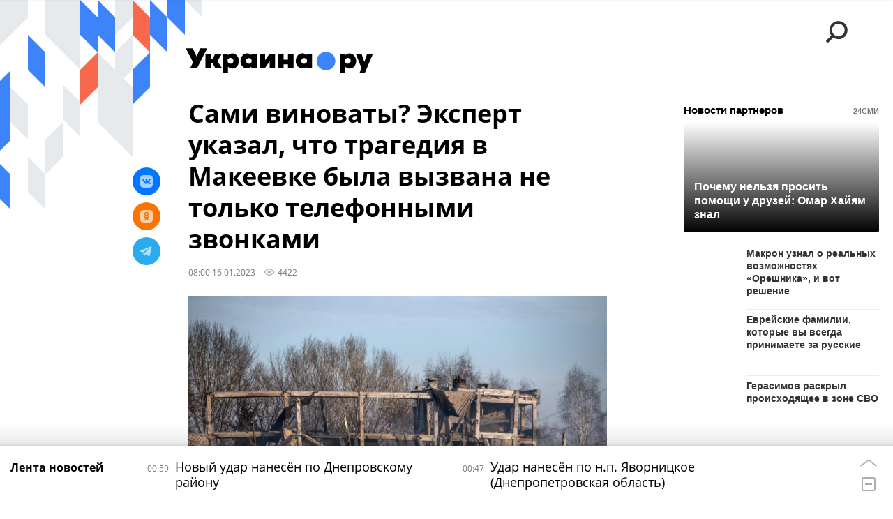

--- FILE ---
content_type: text/html; charset=utf-8
request_url: https://ukraina.ru/20230116/1042639298.html
body_size: 26447
content:
<!DOCTYPE html><html lang="ru"><head prefix="og: http://ogp.me/ns# article: http://ogp.me/ns/article# ya: http://webmaster.yandex.ru/vocabularies/"><meta http-equiv="Content-Type" content="text/html; charset=utf-8"><script type="text/javascript">
                        window.dataLayer = window.dataLayer || [];
                        dataLayer.push({
                        'page_title' : 'Сами виноваты? Эксперт указал, что трагедия в Макеевке была вызвана не только телефонными звонками',
                        'page_path' : '/20230116/1042639298.html',
                        'page_domain' : 'ukraina.ru',
                        'page_url' : 'https://ukraina.ru/20230116/1042639298.html',
                        'page_tags' : 'Новости, Спецоперация, Макеевка, обстрелы, МО РФ, ВС РФ, Гончаров, ВСУ, HIMARS',
                        'page_rubric' : '',
                        'article_id'  : '1042639298',
                        'article_length' : '1481',
                        'page_supertag' : 'Украина.ру'
                        });
                    </script>
            
                <script>
                    var _paq = _paq || [];
                    (function() {
                        _paq.push(['setSiteId', 'ukrainaru']);
                        _paq.push(['trackPageView']);
                        _paq.push(['enableLinkTracking']);
                        var d = document,
                            g = d.createElement('script'),
                            s = d.getElementsByTagName('script')[0];
                        g.type = 'text/javascript';
                        g.defer = true;
                        g.async = true;
                        g.src = '//a.ria.ru/js/counter.js';
                        s.parentNode.insertBefore(g, s);
                    })();
                </script>
            
        
            
                <script type="text/javascript">
                    (function() {
                        new Image().src = "//counter.yadro.ru/hit;RS_Total/SNG_Blt_Total/SNG?r"+
					        escape(document.referrer) + ((typeof(screen)=="undefined") ? "" :
					            ";s" + screen.width + "*" + screen.height + "*" + (screen.colorDepth ?
					                screen.colorDepth : screen.pixelDepth)) + ";u" + escape(document.URL) +
					        ";h" + escape(document.title.substring(0,150)) + ";" + Math.random();
                    })();
                </script>
            
        
            
                <!-- Yandex.Metrika counter -->
			        <script type="text/javascript" >
                        (function(m,e,t,r,i,k,a){m[i]=m[i]||function(){(m[i].a=m[i].a||[]).push(arguments)};
                        m[i].l=1*new Date();
                        for (var j = 0; j < document.scripts.length; j++) {if (document.scripts[j].src === r) { return; }}
                        k=e.createElement(t),a=e.getElementsByTagName(t)[0],k.async=1,k.src=r,a.parentNode.insertBefore(k,a)})
                        (window, document, "script", "https://mc.yandex.ru/metrika/tag.js", "ym");

                        ym(24922511, "init", {
                            clickmap:true,
                            trackLinks:true,
                            accurateTrackBounce:true
                        });
                    </script>
                    <noscript><div><img src="https://mc.yandex.ru/watch/24922511" style="position:absolute; left:-9999px;" alt="" /></div></noscript>
		        <!-- /Yandex.Metrika counter -->
             
        <meta charset="utf-8"><meta http-equiv="X-UA-Compatible" content="IE=edge,chrome=1"><title>Сами виноваты? Эксперт указал, что трагедия в Макеевке была вызвана не только телефонными звонками - 16.01.2023 Украина.ру</title><meta name="description" content='Новогодний удар ВСУ по расположению мобилизованных военных в Макеевке (ДНР) высветил проблемы, существующие в ВС РФ, и Министерство обороны должно наказать виновных. Такое мнение в интервью Украина.ру выразил президент Международной ассоциации ветеранов подразделения антитеррора "Альфа" Сергей Гончаров'><meta name="keywords" content="новости, спецоперация, макеевка, обстрелы, мо рф, вс рф, гончаров, всу, himars"><meta name="analytics:title" content="Сами виноваты? Эксперт указал, что трагедия в Макеевке была вызвана не только телефонными звонками"><meta name="analytics:keyw" content="news, simple_Makeevka, tag_MO_RF, tag_VS_RF, simple_Goncharov, tag_VSU, simple_HIMARS"><meta name="analytics:rubric" content=""><meta name="analytics:tags" content="Новости, Спецоперация, Макеевка, обстрелы, МО РФ, ВС РФ, Гончаров, ВСУ, HIMARS"><meta name="analytics:site_domain" content="ukraina.ru"><meta name="analytics:lang" content="rus"><meta name="analytics:article_id" content="1042639298"><meta name="analytics:url" content="https://ukraina.ru/20230116/1042639298.html"><meta name="analytics:p_ts" content="1673845200"><meta name="analytics:author" content=""><meta name="analytics:isscroll" content="0"><link rel="author" href="https://ukraina.ru/"><meta property="og:url" content="https://ukraina.ru/20230116/1042639298.html"><meta property="og:title" content="Сами виноваты? Эксперт указал, что трагедия в Макеевке была вызвана не только телефонными звонками"><meta property="og:description" content='Новогодний удар ВСУ по расположению мобилизованных военных в Макеевке (ДНР) высветил проблемы, существующие в ВС РФ, и Министерство обороны должно наказать виновных. Такое мнение в интервью Украина.ру выразил президент Международной ассоциации ветеранов подразделения антитеррора "Альфа" Сергей Гончаров'><meta property="og:type" content="article"><meta property="og:site_name" content="Украина.ру"><meta property="og:locale" content="ru_RU"><meta property="og:image" content="https://cdnn1.ukraina.ru/img/07e7/01/03/1042369633_0:160:3072:1888_2072x0_60_0_0_0d21c1bd98e0d8e4c0695eb0483a9a69.jpg.webp"><meta property="og:image:width" content="2072"><meta property="og:image:height" content="1166"><meta name="twitter:card" content="summary_large_image"><meta name="twitter:site" content="@ukraina_ru"><link rel="canonical" href="https://ukraina.ru/20230116/1042639298.html"><link rel="alternate" hreflang="ru" href="https://ukraina.ru/20230116/1042639298.html"><link rel="alternate" hreflang="x-default" href="https://ukraina.ru/20230116/1042639298.html"><link rel="preconnect" href="https://ukraina.ru/"><link rel="dns-prefetch" href="https://ukraina.ru/"><link rel="alternate" type="application/rss+xml" href="https://ukraina.ru/export/rss2/archive/index.xml"><link rel="preload" as="image" href="https://cdnn1.ukraina.ru/img/07e7/01/03/1042369633_0:160:3072:1888_1920x0_80_0_0_eebd1e4bdc9ad8439bd80f9c845ef54a.jpg.webp" imagesrcset="https://cdnn1.ukraina.ru/img/07e7/01/03/1042369633_0:160:3072:1888_320x0_80_0_0_90f29d0824d9b373f2e5882b4c19a025.jpg.webp 320w, https://cdnn1.ukraina.ru/img/07e7/01/03/1042369633_0:160:3072:1888_640x0_80_0_0_b0c39c2784813b519d441df712033953.jpg.webp 640w, https://cdnn1.ukraina.ru/img/07e7/01/03/1042369633_0:160:3072:1888_1024x0_80_0_0_9c698b0df6acc52b4110e1aedac2122c.jpg.webp 1024w, https://cdnn1.ukraina.ru/img/07e7/01/03/1042369633_0:160:3072:1888_1280x0_80_0_0_0d4f70eada1312dbb471304e0fced6d8.jpg.webp 1280w, https://cdnn1.ukraina.ru/img/07e7/01/03/1042369633_0:160:3072:1888_1600x0_80_0_0_738e945c1178945c4077fdaa2d6cc62e.jpg.webp 1600w, https://cdnn1.ukraina.ru/img/07e7/01/03/1042369633_0:160:3072:1888_1920x0_80_0_0_eebd1e4bdc9ad8439bd80f9c845ef54a.jpg.webp 1920w"><meta name="robots" content="index, follow, max-image-preview:large"><meta property="article:published_time" content="20230116T0800"><meta property="article:author" content=" "><meta property="article:section" content="Новости"><meta property="article:tag" content="Новости"><meta property="article:tag" content="Спецоперация"><meta property="article:tag" content="Макеевка"><meta property="article:tag" content="обстрелы"><meta property="article:tag" content="МО РФ"><meta property="article:tag" content="ВС РФ"><meta property="article:tag" content="Гончаров"><meta property="article:tag" content="ВСУ"><meta property="article:tag" content="HIMARS"><link rel="amphtml" href="https://ukraina.ru/amp/20230116/1042639298.html"><meta name="viewport" content="width=device-width, initial-scale=1.0, maximum-scale=1.0, user-scalable=yes"><meta name="HandheldFriendly" content="true"><meta name="MobileOptimzied" content="width"><meta name="referrer" content="always"><meta name="format-detection" content="telephone=no"><meta name="format-detection" content="address=no"><meta name="yandex-verification" content="60b446706b5fd796"><meta name="google-site-verification" content="57DTwe_P8zcteI_1GYjEV5SeWutAwHYtsk-4KOIHvTM"><meta name="google-site-verification" content="OtWwmT7I1Awn_B7mgpoyj2iIaR906Mp_FUopU6DLpVE"><meta name="yandex-verification" content="6e92aa3fa8a4126f"><meta name="apple-itunes-app" content="app-id=1523036476"><meta name="google-play-app" content="app-id=ru.ria.ria"><link rel="icon" href="https://ukraina.ru/favicon.ico" sizes="any"><link rel="icon" href="https://ukraina.ru/i/favicons/favicon.svg" type="image/svg+xml"><link rel="apple-touch-icon" href="https://ukraina.ru/i/favicons/apple-touch-icon.png"><link rel="manifest" href="/i/favicons/manifest.json"><meta name="apple-mobile-web-app-title" content="Ukraina.ru"><meta name="application-name" content="Ukraina.ru"><meta name="theme-color" content="#3D84FA"><link rel="preload" href="https://ukraina.ru/css/fonts/font_open_sans.css?9fed4df23" as="style" onload="this.onload=null;this.rel='stylesheet'"><noscript><link rel="stylesheet" type="text/css" href="https://ukraina.ru/css/fonts/font_open_sans.css?9fed4df23"></noscript><link rel="stylesheet" type="text/css" href="https://ukraina.ru/css/common.min.css?97c2359ab"><link rel="stylesheet" type="text/css" href="https://ukraina.ru/css/pages/article.min.css?95a05159"><link rel="stylesheet" type="text/css" href="https://ukraina.ru/css/print/common_print.min.css?9f7d1515e"><script>var GLOBAL = {}; GLOBAL.www = 'https://ukraina.ru'; GLOBAL.cookie_domain = '.ukraina.ru'; GLOBAL.adriver = {}; GLOBAL.adriver.sid = "45736"; GLOBAL.adriver.bt = "52"; GLOBAL.csrf_token = ''; GLOBAL.search = {}; GLOBAL.locale = {}; GLOBAL.locale.smartcaptcha = {}; GLOBAL.locale.smartcaptcha.site_key = 'ysc1_nWSR8kz4pkKacftfh7f8RJjZRtSAUbSCGricQWKdd0353d60'; GLOBAL.comet = {}; GLOBAL.comet.ticket = "00"; GLOBAL.comet.url = "https://n-ssl.ria.ru/polling"; GLOBAL.comet.ts = "1768774099"; GLOBAL.comet.objects = []; GLOBAL.comet.reduce = ""; GLOBAL.comet.timeouts = {}; GLOBAL.comet.timeouts.try2 = 1000; GLOBAL.comet.timeouts.try3 = 10000; GLOBAL.comet.timeouts.try4 = 30000; GLOBAL.sock = {}; GLOBAL.sock.server = "https://cm.ria.ru/chat"; GLOBAL.project = "ukraina"; GLOBAL.partnerstags = "news:simple_specoperacija:simple_Makeevka:tag_obstrely:tag_MO_RF:tag_VS_RF:simple_Goncharov:tag_VSU:simple_HIMARS"; GLOBAL.article = GLOBAL.article || {}; GLOBAL.article.id = 1042639298; GLOBAL.article.chat_expired = !!1; GLOBAL.chat = GLOBAL.chat || {}; GLOBAL.chat.show = !!1; GLOBAL.css = {}; GLOBAL.js = {}; GLOBAL.js.videoplayer = "https://ukraina.ru/js/libs/video/videoplayer.min.js?916f89fad"; GLOBAL.css.riaPartners_banner = "https://ukraina.ru/css/banners/partners_banner.min.css?99bd31f91"; GLOBAL.css.riaPartners_column = "https://ukraina.ru/css/banners/partners_column.min.css?953bc6f7a"; GLOBAL.css.riaPartners_mobile = "https://ukraina.ru/css/banners/partners_mobile.min.css?9fcd4037"; GLOBAL.js.riaPartners = "https://ukraina.ru/js/libs/ria.partners.js?99bd60808";</script><script>var endlessScrollFirst = 1042639298; var endlessScrollUrl = '/services/article/infinity/'; var endlessScrollAlgorithm = ''; var endlessScrollQueue = [1074475339, 1074475373, 1074475407, 1074475256, 1074473726, 1074475290, 1074473808, 1074469448, 1074469103, 1074469137, 1074468794, 1074468431, 1074467102, 1074467579, 1074466897];</script><link rel="preconnect" href="https://ads.betweendigital.com" crossorigin="anonymous"></head><body class="body m-ukraina m-article-page m-header-brand" id="body" data-const-page-type="article" data-page-type="article" data-page-project="ukraina" data-header-sticked-on="1"><script src="https://ukraina.ru/js/jquery/jquery-1.12.4.min.js?96ee03cbd"></script><div class="schema_org" itemscope="itemscope" itemtype="https://schema.org/WebSite"><meta itemprop="name" content="Украина.ру"><meta itemprop="description" content="Последние новости Украины, самая актуальная информация: темы дня, интервью, обзоры, анализ. Фото и видео с места событий и происшествий."><a itemprop="url" href="https://ukraina.ru"> </a><meta itemprop="image" content="https://ukraina.ru/i/export/ukraina/logo.png"></div><ul class="schema_org" itemscope="itemscope" itemtype="http://schema.org/BreadcrumbList"><li itemprop="itemListElement" itemscope="itemscope" itemtype="http://schema.org/ListItem"><meta itemprop="name" content="Украина.ру"><meta itemprop="position" content="1"><meta itemprop="item" content="https://ukraina.ru"><a itemprop="url" href="https://ukraina.ru"> </a></li><li itemprop="itemListElement" itemscope="itemscope" itemtype="http://schema.org/ListItem"><meta itemprop="name" content="Новости"><meta itemprop="position" content="2"><meta itemprop="item" content="https://ukraina.ru/20230116/"><a itemprop="url" href="https://ukraina.ru/20230116/"> </a></li><li itemprop="itemListElement" itemscope="itemscope" itemtype="http://schema.org/ListItem"><meta itemprop="name" content="Сами виноваты? Эксперт указал, что трагедия в Макеевке была вызвана не только телефонными звонками"><meta itemprop="position" content="3"><meta itemprop="item" content="https://ukraina.ru/20230116/1042639298.html"><a itemprop="url" href="https://ukraina.ru/20230116/1042639298.html"> </a></li></ul><script>
            var svg_spirte_files = [

                "https://ukraina.ru/i/sprites/header_icon/inline.svg?16",
                "https://ukraina.ru/i/sprites/icon/inline.svg?16",

                

                "https://ukraina.ru/i/sprites/logo/inline.svg?16",
                "https://ukraina.ru/i/sprites/social/inline.svg?16",
                
                    "https://ukraina.ru/i/brand/graph-mob-ukraina.svg?16",
                    "https://ukraina.ru/i/brand/graph-desk-ukraina.svg?16",
                
                "https://ukraina.ru/i/sprites/s_icon/inline.svg?16",
                "https://ukraina.ru/i/sprites/s_social/inline.svg?16"
            ];

            for (var i = 0; i < svg_spirte_files.length; i++) {
                var svg_ajax = new XMLHttpRequest();
                svg_ajax.open("GET", svg_spirte_files[i], true);
                svg_ajax.send();
                svg_ajax.onload = function(e) {
                    var svg_div = document.createElement("div");
                    svg_div.className = 'svg-sprite';
                    svg_div.innerHTML = this.responseText;
                    document.body.insertBefore(svg_div, document.body.childNodes[0]);
                }
            }
            </script><script src="https://ukraina.ru/js/libs/banners/adfx.loader.bind.js?978a4bff1"></script><script>
                (window.yaContextCb = window.yaContextCb || []).push(() => {
                    replaceOriginalAdFoxMethods();
                    /* window.Ya.adfoxCode.hbCallbacks = window.Ya.adfoxCode.hbCallbacks || []; */ // это для HB на будущее
                })
            </script><script src="https://yandex.ru/ads/system/context.js" async="true"></script><script src="https://ukraina.ru/js/libs/banners/prebid.min.js?991c5bc75"></script><script>
                window.riaPartners = window.riaPartners || [];
            </script><div class="view-size" id="jsViewSize"></div><div class="page" id="page"><div class="page__width"><aside><div class="banner m-before-header m-not-stub m-article-desktop" data-position="article_desktop_header"><div class="banner__content"></div></div><div class="banner m-before-header m-article-mobile" data-position="article_mobile_header"><div class="banner__content"></div></div></aside></div><aside></aside><div class="page__width"><div class="page__bg"><div class="page__bg-media"></div><div class="alert m-hidden" id="alertAfterRegister"><div class="alert__text">
                Регистрация пройдена успешно! <br>
                Пожалуйста, перейдите по ссылке из письма, отправленного на <span class="m-email"></span></div><div class="alert__btn"><button class="form__btn m-min m-black confirmEmail">Отправить еще раз</button></div></div><div class="header" id="header" data-header-brand="1"><div class="header__height" id="headerHeight"></div><div class="header__bg"></div><div class="header__brand-bg"><div class="header__brand-align"><div class="header__brand-image"><div class="header__brand-image-desk"><svg class="svg-graphic"><use xmlns:xlink="http://www.w3.org/1999/xlink" xlink:href="#graph-desc-ukraina"></use></svg></div><div class="header__brand-image-mob"><svg class="svg-graphic"><use xmlns:xlink="http://www.w3.org/1999/xlink" xlink:href="#graph-mob-ukraina"></use></svg></div></div></div></div><div class="header__brand-align"><div class="header__brand-logo"><a class="header__brand-logo-link" href="/"><span class="h"><svg class="svg-icon"><use xmlns:xlink="http://www.w3.org/1999/xlink" xlink:href="#logo-ukraina_logo_m"></use></svg></span><span class="hw"><svg class="svg-icon"><use xmlns:xlink="http://www.w3.org/1999/xlink" xlink:href="#logo-ukraina_logo_white_m"></use></svg></span></a></div></div><div class="header__brand-menu" data-nosnippet="true"><div class="header__menu"><div class="header__menu-social-block"><span class="header__menu-button header__menu-social m-title"><b>Мы в</b></span><a class="header__menu-button header__menu-social m-zen" href="https://dzen.ru/ukraina.ru?favid=254116334" target="_blank"><span><i><svg class="svg-icon"><use xmlns:xlink="http://www.w3.org/1999/xlink" xlink:href="#social-zen"></use></svg></i></span></a><a class="header__menu-button header__menu-social m-telegram" href="https://t.me/ukr_2025_ru" target="_blank"><span><i><svg class="svg-icon"><use xmlns:xlink="http://www.w3.org/1999/xlink" xlink:href="#social-telegram_round"></use></svg></i></span></a><a class="header__menu-button header__menu-social m-max" href="https://max.ru/ukr_2025_ru" target="_blank"><span><i><svg class="svg-icon"><use xmlns:xlink="http://www.w3.org/1999/xlink" xlink:href="#social-max_square"></use></svg></i></span></a><a class="header__menu-button header__menu-social m-podcasts" href="https://vk.ru/podcasts-72801118" target="_blank"><span><i><svg class="svg-icon"><use xmlns:xlink="http://www.w3.org/1999/xlink" xlink:href="#icon-play_podcast"></use></svg></i></span></a></div><a class="header__menu-button header__menu-search" data-modal-open="search"><span class="header__menu-icon-l"><svg class="svg-icon"><use xmlns:xlink="http://www.w3.org/1999/xlink" xlink:href="#header_icon-searchL"></use></svg></span><span class="header__menu-icon-s"><svg class="svg-icon"><use xmlns:xlink="http://www.w3.org/1999/xlink" xlink:href="#header_icon-searchS"></use></svg></span></a><a class="header__menu-button header__menu-live js__toggle-live"><span class="header__menu-icon-online"></span></a></div></div><div class="header__position"><div class="page__width"><div class="header__sticked" id="headerSticked"><div class="header__sticked-logo"><div class="header__sticked-logo-img m-ukraina"><svg class="svg-icon"><use xmlns:xlink="http://www.w3.org/1999/xlink" xlink:href="#logo-ukraina_logo_m"></use></svg></div><a class="header__sticked-link-home" href="/" title="Главная страница сайта ukraina"></a></div><div class="share m-header" data-type="header" data-nosnippet="true" data-id="1042639298" data-url="https://ukraina.ru/20230116/1042639298.html" data-title="Сами виноваты? Эксперт указал, что трагедия в Макеевке была вызвана не только телефонными звонками"></div><div class="header__menu"><div class="header__menu-social-block"><span class="header__menu-button header__menu-social m-title"><b>Мы в</b></span><a class="header__menu-button header__menu-social m-zen" href="https://dzen.ru/ukraina.ru?favid=254116334" target="_blank"><span><i><svg class="svg-icon"><use xmlns:xlink="http://www.w3.org/1999/xlink" xlink:href="#social-zen"></use></svg></i></span></a><a class="header__menu-button header__menu-social m-telegram" href="https://t.me/ukr_2025_ru" target="_blank"><span><i><svg class="svg-icon"><use xmlns:xlink="http://www.w3.org/1999/xlink" xlink:href="#social-telegram_round"></use></svg></i></span></a><a class="header__menu-button header__menu-social m-max" href="https://max.ru/ukr_2025_ru" target="_blank"><span><i><svg class="svg-icon"><use xmlns:xlink="http://www.w3.org/1999/xlink" xlink:href="#social-max_square"></use></svg></i></span></a><a class="header__menu-button header__menu-social m-podcasts" href="https://vk.ru/podcasts-72801118" target="_blank"><span><i><svg class="svg-icon"><use xmlns:xlink="http://www.w3.org/1999/xlink" xlink:href="#icon-play_podcast"></use></svg></i></span></a></div><a class="header__menu-button header__menu-search" data-modal-open="search"><span class="header__menu-icon-l"><svg class="svg-icon"><use xmlns:xlink="http://www.w3.org/1999/xlink" xlink:href="#header_icon-searchL"></use></svg></span><span class="header__menu-icon-s"><svg class="svg-icon"><use xmlns:xlink="http://www.w3.org/1999/xlink" xlink:href="#header_icon-searchS"></use></svg></span></a><a class="header__menu-button header__menu-live js__toggle-live"><span class="header__menu-icon-online"></span></a></div></div></div></div></div><div class="content" id="content"><div class="endless" id="endless"><div class="endless__item " data-supertag="0" data-remove-fat="0" data-advertisement-project="0" data-remove-advertisement="0" data-id="1042639298" data-date="20230116" data-endless="1" data-domain="ukraina.ru" data-project="ukraina" data-url="/20230116/1042639298.html" data-full-url="https://ukraina.ru/20230116/1042639298.html" data-title="Сами виноваты? Эксперт указал, что трагедия в Макеевке была вызвана не только телефонными звонками" data-published="2023-01-16T08:00" data-text-length="1481" data-keywords="новости, спецоперация, макеевка, обстрелы, мо рф, вс рф, гончаров, всу, himars" data-author=" " data-author-korr="" data-analytics-keyw="news, simple_Makeevka, tag_MO_RF, tag_VS_RF, simple_Goncharov, tag_VSU, simple_HIMARS" data-analytics-rubric="" data-analytics-tags="Новости, Спецоперация, Макеевка, обстрелы, МО РФ, ВС РФ, Гончаров, ВСУ, HIMARS" data-article-show="" data-pts="1673845200" data-article-type="article" data-is-scroll="0" data-head-title="Сами виноваты? Эксперт указал, что трагедия в Макеевке была вызвана не только телефонными звонками - 16.01.2023 Украина.ру"><div class="endless__item-content page__width"><div class="layout-article"><div class="layout-article__over"><div class="layout-article__main"><div class="article m-article m-ukraina" data-article-id="1042639298"><div class="layout-article__600-align"><div class="article__meta" itemscope="" itemtype="https://schema.org/Article"><div itemprop="mainEntityOfPage">https://ukraina.ru/20230116/1042639298.html</div><a itemprop="url" href="/20230116/1042639298.html"> </a><div itemprop="headline">Сами виноваты? Эксперт указал, что трагедия в Макеевке была вызвана не только телефонными звонками</div><div itemprop="alternativeHeadline">Сами виноваты? Эксперт указал, что трагедия в Макеевке была вызвана не только телефонными звонками - 16.01.2023 Украина.ру</div><div itemprop="name">Сами виноваты? Эксперт указал, что трагедия в Макеевке была вызвана не только телефонными звонками</div><div itemprop="description">Новогодний удар ВСУ по расположению мобилизованных военных в Макеевке (ДНР) высветил проблемы, существующие в ВС РФ, и Министерство обороны должно наказать виновных. Такое мнение в интервью Украина.ру выразил президент Международной ассоциации ветеранов подразделения антитеррора "Альфа" Сергей Гончаров</div><div itemprop="datePublished">2023-01-16T08:00</div><div itemprop="dateCreated">2023-01-16T08:00</div><div itemprop="dateModified">2023-01-16T08:00</div><div itemprop="articleSection">новости</div><div itemprop="articleSection">спецоперация</div><div itemprop="articleSection">макеевка</div><div itemprop="articleSection">обстрелы</div><div itemprop="articleSection">мо рф</div><div itemprop="articleSection">вс рф</div><div itemprop="articleSection">гончаров</div><div itemprop="articleSection">всу</div><div itemprop="articleSection">himars</div><div itemprop="speakable" itemscope="" itemtype="https://schema.org/SpeakableSpecification"><div itemprop="xpath">/html/head/meta[@name='og:title']/@content</div><div itemprop="xpath">/html/head/meta[@name='og:description']/@content</div></div><div itemprop="associatedMedia">https://cdnn1.ukraina.ru/img/07e7/01/03/1042369633_0:160:3072:1888_1920x0_80_0_0_eebd1e4bdc9ad8439bd80f9c845ef54a.jpg.webp</div><div itemprop="articleBody">ВСУ нанесли удар по зданию бывшего ПТУ № 19 на окраине города, в котором находилось большое число российских военнослужащих, в первые минуты 2023 года. Для обстрела использовалась высокоточная реактивная система залпового огня (РСЗО) HIMARS. Два реактивных снаряда были перехвачены российскими средствами противовоздушной обороны (ПВО), четыре — попали в здание.В результате попаданий произошла детонация боеприпасов, которая привела к обрушению перекрытий здания. 3 января Минобороны РФ сообщило о том, что жертвами обстрела стали 89 военнослужащих. Это стало самой крупной одновременной потерей личного состава ВС РФ с начала спецоперации на Украине.По словам первого замначальника главного военно-политического управления ВС РФ Сергея Севрюкова, причиной атаки стало массовое использование личным составом своих мобильных телефонов, которое позволило ВСУ запеленговать и определить координаты расположения военнослужащих для нанесения удара.Комментируя трагедию, Гончаров отметил, что комментарии представителей российской армии по поводу ответственных за трагедию недостаточны.По его мнению, телефонные звонки мобилизованных действительно имеют отношение к удару ВСУ, однако ответственность за трагедию нельзя сваливать только на них, "за Макеевку кто-то должен получить своё".Полный текст интервью можно прочитать здесь.</div><div itemprop="citation">https://ukraina.ru/20230111/1042501307.html</div><div itemprop="contentLocation">макеевка</div><div itemprop="copyrightHolder" itemscope="" itemtype="http://schema.org/Organization"><div itemprop="name">Украина.ру</div><a itemprop="url" href="https://ukraina.ru/"> </a><div itemprop="address" itemscope="" itemtype="http://schema.org/PostalAddress"><meta itemprop="streetAddress" content="Зубовский бульвар, 4"><meta itemprop="postalCode" content="119021"><meta itemprop="addressLocality" content="Москва"><meta itemprop="addressRegion" content="Москва"><div itemprop="addressCountry" itemscope="" itemtype="https://schema.org/Country"><meta itemprop="name" content="Россия"></div></div><div itemprop="aggregateRating" itemscope="itemscope" itemtype="https://schema.org/AggregateRating"><div itemprop="worstRating">1</div><div itemprop="bestRating">5</div><div itemprop="ratingValue">4.7</div><div itemprop="ratingCount">96</div></div><div itemprop="email">editors@ukraina.ru</div><div itemprop="telephone">+7 495 645 66 01</div><div itemprop="legalName">ФГУП МИА «Россия сегодня»</div><a itemprop="sameAs" href="https://vk.ru/club72801118"> </a><a itemprop="sameAs" href="https://twitter.com/ukraina_ru"> </a><a itemprop="sameAs" href="https://ok.ru/ukrainaru"> </a><a itemprop="sameAs" href="https://t.me/ukr_2025_ru"> </a><a itemprop="sameAs" href="https://www.youtube.com/channel/UCMn-sDD6rLByW8JdweiGctQ"> </a><a itemprop="sameAs" href="https://zen.yandex.ru/ukraina.ru"> </a><a itemprop="sameAs" href="https://rutube.ru/video/person/4478643/"> </a><a itemprop="sameAs" href="https://ru.wikipedia.org/wiki/%D0%A3%D0%BA%D1%80%D0%B0%D0%B8%D0%BD%D0%B0.%D1%80%D1%83"> </a><div itemprop="logo" itemscope="" itemtype="https://schema.org/ImageObject"><a itemprop="url" href="https://ukraina.ru/i/schema_org/ukraina_logo.png"> </a><a itemprop="contentUrl" href="https://ukraina.ru/i/schema_org/ukraina_logo.png"> </a><div itemprop="width">452</div><div itemprop="height">60</div></div></div><div itemprop="copyrightYear">2023</div><div itemprop="creator" itemscope="" itemtype="http://schema.org/Organization"><div itemprop="name">Украина.ру</div><a itemprop="url" href="https://ukraina.ru/"> </a><div itemprop="address" itemscope="" itemtype="http://schema.org/PostalAddress"><meta itemprop="streetAddress" content="Зубовский бульвар, 4"><meta itemprop="postalCode" content="119021"><meta itemprop="addressLocality" content="Москва"><meta itemprop="addressRegion" content="Москва"><div itemprop="addressCountry" itemscope="" itemtype="https://schema.org/Country"><meta itemprop="name" content="Россия"></div></div><div itemprop="aggregateRating" itemscope="itemscope" itemtype="https://schema.org/AggregateRating"><div itemprop="worstRating">1</div><div itemprop="bestRating">5</div><div itemprop="ratingValue">4.7</div><div itemprop="ratingCount">96</div></div><div itemprop="email">editors@ukraina.ru</div><div itemprop="telephone">+7 495 645 66 01</div><div itemprop="legalName">ФГУП МИА «Россия сегодня»</div><a itemprop="sameAs" href="https://vk.ru/club72801118"> </a><a itemprop="sameAs" href="https://twitter.com/ukraina_ru"> </a><a itemprop="sameAs" href="https://ok.ru/ukrainaru"> </a><a itemprop="sameAs" href="https://t.me/ukr_2025_ru"> </a><a itemprop="sameAs" href="https://www.youtube.com/channel/UCMn-sDD6rLByW8JdweiGctQ"> </a><a itemprop="sameAs" href="https://zen.yandex.ru/ukraina.ru"> </a><a itemprop="sameAs" href="https://rutube.ru/video/person/4478643/"> </a><a itemprop="sameAs" href="https://ru.wikipedia.org/wiki/%D0%A3%D0%BA%D1%80%D0%B0%D0%B8%D0%BD%D0%B0.%D1%80%D1%83"> </a><div itemprop="logo" itemscope="" itemtype="https://schema.org/ImageObject"><a itemprop="url" href="https://ukraina.ru/i/schema_org/ukraina_logo.png"> </a><a itemprop="contentUrl" href="https://ukraina.ru/i/schema_org/ukraina_logo.png"> </a><div itemprop="width">452</div><div itemprop="height">60</div></div></div><a itemprop="discussionUrl" href="https://ukraina.ru/20230116/1042639298.html?chat_room_id=1042639298"> </a><div itemprop="genre">Новости</div><div itemprop="inLanguage">ru-RU</div><div itemprop="publishingPrinciples">https://xn--c1acbl2abdlkab1og.xn--p1ai/</div><div itemprop="sourceOrganization" itemscope="" itemtype="http://schema.org/Organization"><div itemprop="name">Украина.ру</div><a itemprop="url" href="https://ukraina.ru/"> </a><div itemprop="address" itemscope="" itemtype="http://schema.org/PostalAddress"><meta itemprop="streetAddress" content="Зубовский бульвар, 4"><meta itemprop="postalCode" content="119021"><meta itemprop="addressLocality" content="Москва"><meta itemprop="addressRegion" content="Москва"><div itemprop="addressCountry" itemscope="" itemtype="https://schema.org/Country"><meta itemprop="name" content="Россия"></div></div><div itemprop="aggregateRating" itemscope="itemscope" itemtype="https://schema.org/AggregateRating"><div itemprop="worstRating">1</div><div itemprop="bestRating">5</div><div itemprop="ratingValue">4.7</div><div itemprop="ratingCount">96</div></div><div itemprop="email">editors@ukraina.ru</div><div itemprop="telephone">+7 495 645 66 01</div><div itemprop="legalName">ФГУП МИА «Россия сегодня»</div><a itemprop="sameAs" href="https://vk.ru/club72801118"> </a><a itemprop="sameAs" href="https://twitter.com/ukraina_ru"> </a><a itemprop="sameAs" href="https://ok.ru/ukrainaru"> </a><a itemprop="sameAs" href="https://t.me/ukr_2025_ru"> </a><a itemprop="sameAs" href="https://www.youtube.com/channel/UCMn-sDD6rLByW8JdweiGctQ"> </a><a itemprop="sameAs" href="https://zen.yandex.ru/ukraina.ru"> </a><a itemprop="sameAs" href="https://rutube.ru/video/person/4478643/"> </a><a itemprop="sameAs" href="https://ru.wikipedia.org/wiki/%D0%A3%D0%BA%D1%80%D0%B0%D0%B8%D0%BD%D0%B0.%D1%80%D1%83"> </a><div itemprop="logo" itemscope="" itemtype="https://schema.org/ImageObject"><a itemprop="url" href="https://ukraina.ru/i/schema_org/ukraina_logo.png"> </a><a itemprop="contentUrl" href="https://ukraina.ru/i/schema_org/ukraina_logo.png"> </a><div itemprop="width">452</div><div itemprop="height">60</div></div></div><div itemprop="image" itemscope="" itemtype="https://schema.org/ImageObject"><a itemprop="url" href="https://cdnn1.ukraina.ru/img/07e7/01/03/1042369633_0:160:3072:1888_1920x0_80_0_0_eebd1e4bdc9ad8439bd80f9c845ef54a.jpg.webp"></a><a itemprop="contentUrl" href="https://cdnn1.ukraina.ru/img/07e7/01/03/1042369633_0:160:3072:1888_1920x0_80_0_0_eebd1e4bdc9ad8439bd80f9c845ef54a.jpg.webp"></a><div itemprop="width">1920</div><div itemprop="height">1080</div><div itemprop="representativeOfPage">true</div></div><a itemprop="thumbnailUrl" href="https://cdnn1.ukraina.ru/img/07e7/01/03/1042369633_0:160:3072:1888_1920x0_80_0_0_eebd1e4bdc9ad8439bd80f9c845ef54a.jpg.webp"></a><div itemprop="image" itemscope="" itemtype="https://schema.org/ImageObject"><a itemprop="url" href="https://cdnn1.ukraina.ru/img/07e7/01/03/1042369633_171:0:2902:2048_1920x0_80_0_0_52f1bdd3ff510a3b37f83a549c39af71.jpg.webp"></a><a itemprop="contentUrl" href="https://cdnn1.ukraina.ru/img/07e7/01/03/1042369633_171:0:2902:2048_1920x0_80_0_0_52f1bdd3ff510a3b37f83a549c39af71.jpg.webp"></a><div itemprop="width">1920</div><div itemprop="height">1440</div><div itemprop="representativeOfPage">true</div></div><a itemprop="thumbnailUrl" href="https://cdnn1.ukraina.ru/img/07e7/01/03/1042369633_171:0:2902:2048_1920x0_80_0_0_52f1bdd3ff510a3b37f83a549c39af71.jpg.webp">https://cdnn1.ukraina.ru/img/07e7/01/03/1042369633_171:0:2902:2048_1920x0_80_0_0_52f1bdd3ff510a3b37f83a549c39af71.jpg.webp</a><div itemprop="image" itemscope="" itemtype="https://schema.org/ImageObject"><a itemprop="url" href="https://cdnn1.ukraina.ru/img/07e7/01/03/1042369633_512:0:2560:2048_1920x0_80_0_0_16d0340644a1b6132c4807640fc875f4.jpg.webp"></a><a itemprop="contentUrl" href="https://cdnn1.ukraina.ru/img/07e7/01/03/1042369633_512:0:2560:2048_1920x0_80_0_0_16d0340644a1b6132c4807640fc875f4.jpg.webp"></a><div itemprop="width">1920</div><div itemprop="height">1920</div><div itemprop="representativeOfPage">true</div></div><a itemprop="thumbnailUrl" href="https://cdnn1.ukraina.ru/img/07e7/01/03/1042369633_512:0:2560:2048_1920x0_80_0_0_16d0340644a1b6132c4807640fc875f4.jpg.webp"></a><div itemprop="publisher" itemscope="" itemtype="http://schema.org/Organization"><div itemprop="name">Украина.ру</div><a itemprop="url" href="https://ukraina.ru/"> </a><div itemprop="address" itemscope="" itemtype="http://schema.org/PostalAddress"><meta itemprop="streetAddress" content="Зубовский бульвар, 4"><meta itemprop="postalCode" content="119021"><meta itemprop="addressLocality" content="Москва"><meta itemprop="addressRegion" content="Москва"><div itemprop="addressCountry" itemscope="" itemtype="https://schema.org/Country"><meta itemprop="name" content="Россия"></div></div><div itemprop="aggregateRating" itemscope="itemscope" itemtype="https://schema.org/AggregateRating"><div itemprop="worstRating">1</div><div itemprop="bestRating">5</div><div itemprop="ratingValue">4.7</div><div itemprop="ratingCount">96</div></div><div itemprop="email">editors@ukraina.ru</div><div itemprop="telephone">+7 495 645 66 01</div><div itemprop="legalName">ФГУП МИА «Россия сегодня»</div><a itemprop="sameAs" href="https://vk.ru/club72801118"> </a><a itemprop="sameAs" href="https://twitter.com/ukraina_ru"> </a><a itemprop="sameAs" href="https://ok.ru/ukrainaru"> </a><a itemprop="sameAs" href="https://t.me/ukr_2025_ru"> </a><a itemprop="sameAs" href="https://www.youtube.com/channel/UCMn-sDD6rLByW8JdweiGctQ"> </a><a itemprop="sameAs" href="https://zen.yandex.ru/ukraina.ru"> </a><a itemprop="sameAs" href="https://rutube.ru/video/person/4478643/"> </a><a itemprop="sameAs" href="https://ru.wikipedia.org/wiki/%D0%A3%D0%BA%D1%80%D0%B0%D0%B8%D0%BD%D0%B0.%D1%80%D1%83"> </a><div itemprop="logo" itemscope="" itemtype="https://schema.org/ImageObject"><a itemprop="url" href="https://ukraina.ru/i/schema_org/ukraina_logo.png"> </a><a itemprop="contentUrl" href="https://ukraina.ru/i/schema_org/ukraina_logo.png"> </a><div itemprop="width">452</div><div itemprop="height">60</div></div></div><div itemprop="author" itemscope="" itemtype="http://schema.org/Organization"><div itemprop="name">Украина.ру</div><a itemprop="url" href="https://ukraina.ru/"> </a><div itemprop="address" itemscope="" itemtype="http://schema.org/PostalAddress"><meta itemprop="streetAddress" content="Зубовский бульвар, 4"><meta itemprop="postalCode" content="119021"><meta itemprop="addressLocality" content="Москва"><meta itemprop="addressRegion" content="Москва"><div itemprop="addressCountry" itemscope="" itemtype="https://schema.org/Country"><meta itemprop="name" content="Россия"></div></div><div itemprop="aggregateRating" itemscope="itemscope" itemtype="https://schema.org/AggregateRating"><div itemprop="worstRating">1</div><div itemprop="bestRating">5</div><div itemprop="ratingValue">4.7</div><div itemprop="ratingCount">96</div></div><div itemprop="email">editors@ukraina.ru</div><div itemprop="telephone">+7 495 645 66 01</div><div itemprop="legalName">ФГУП МИА «Россия сегодня»</div><a itemprop="sameAs" href="https://vk.ru/club72801118"> </a><a itemprop="sameAs" href="https://twitter.com/ukraina_ru"> </a><a itemprop="sameAs" href="https://ok.ru/ukrainaru"> </a><a itemprop="sameAs" href="https://t.me/ukr_2025_ru"> </a><a itemprop="sameAs" href="https://www.youtube.com/channel/UCMn-sDD6rLByW8JdweiGctQ"> </a><a itemprop="sameAs" href="https://zen.yandex.ru/ukraina.ru"> </a><a itemprop="sameAs" href="https://rutube.ru/video/person/4478643/"> </a><a itemprop="sameAs" href="https://ru.wikipedia.org/wiki/%D0%A3%D0%BA%D1%80%D0%B0%D0%B8%D0%BD%D0%B0.%D1%80%D1%83"> </a><div itemprop="logo" itemscope="" itemtype="https://schema.org/ImageObject"><a itemprop="url" href="https://ukraina.ru/i/schema_org/ukraina_logo.png"> </a><a itemprop="contentUrl" href="https://ukraina.ru/i/schema_org/ukraina_logo.png"> </a><div itemprop="width">452</div><div itemprop="height">60</div></div></div><div itemprop="keywords">новости, спецоперация, макеевка, обстрелы, мо рф, вс рф, гончаров, всу, himars</div></div><div class="article__meta" itemscope="" itemprop="about" itemtype="https://schema.org/Thing"><div itemprop="name">Новости, Спецоперация, Макеевка, обстрелы, МО РФ, ВС РФ, Гончаров, ВСУ, HIMARS</div></div><div class="article__header"><h1 class="article__title">Сами виноваты? Эксперт указал, что трагедия в Макеевке была вызвана не только телефонными звонками</h1><div class="article__info" data-nosnippet="true"><div class="article__info-date"><a href="/20230116/">08:00 16.01.2023</a></div><div class="article__info-statistic"><div class="dot-loader m-grey"><span> </span></div></div></div><div class="article__announce"><div class="media" data-media-tipe="ar16x9a"><div class="media__size"><div class="photoview__open" data-photoview-group="1042639298" data-photoview-src="https://cdnn1.ukraina.ru/img/07e7/01/03/1042369633_0:0:3072:2048_1440x900_80_1_1_856807bd1f44500a55a6d01edfdc6cf8.jpg.webp?source-sid=rian_photo" data-photoview-image-id="1042369616" data-photoview-sharelink="https://ukraina.ru/20230116/1042639298.html?share-img=1042369616" data-photoview-shareid=""><noindex><div class="photoview__open-info"><span class="photoview__copyright"><a href="http://www.rian.ru/docs/about/copyright.html">© РИА Новости . РИА Новости</a></span><span class="photoview__ext-link"> / <a href="http://visualrian.ru/images/item/8350684" target="_blank">Перейти в фотобанк</a></span><span class="photoview__desc-text">Разбор здания обстрелянного общежития ПТУ в Макеевке</span></div></noindex><img media-type="ar16x9a" data-crop-ratio="0.5625" data-crop-width="600" data-crop-height="338" data-source-sid="rian_photo" alt="Разбор здания обстрелянного общежития ПТУ в Макеевке - РИА Новости, 1920, 16.01.2023" title="Разбор здания обстрелянного общежития ПТУ в Макеевке" class="" width="1920" height="1080" decoding="async" sizes="(min-width: 600px) 600px, 100vw" src="https://cdnn1.ukraina.ru/img/07e7/01/03/1042369633_0:160:3072:1888_1920x0_80_0_0_eebd1e4bdc9ad8439bd80f9c845ef54a.jpg.webp" srcset="https://cdnn1.ukraina.ru/img/07e7/01/03/1042369633_0:160:3072:1888_640x0_80_0_0_b0c39c2784813b519d441df712033953.jpg.webp 640w,https://cdnn1.ukraina.ru/img/07e7/01/03/1042369633_0:160:3072:1888_1280x0_80_0_0_0d4f70eada1312dbb471304e0fced6d8.jpg.webp 1280w,https://cdnn1.ukraina.ru/img/07e7/01/03/1042369633_0:160:3072:1888_1920x0_80_0_0_eebd1e4bdc9ad8439bd80f9c845ef54a.jpg.webp 1920w"><script type="application/ld+json">
                {
                    "@context": "http://schema.org",
                    "@type": "ImageObject",
                    "url": "https://cdnn1.ukraina.ru/img/07e7/01/03/1042369633_0:160:3072:1888_640x0_80_0_0_b0c39c2784813b519d441df712033953.jpg.webp",
                    
                        "thumbnail": [
                            
                                {
                                    "@type": "ImageObject",
                                    "url": "https://cdnn1.ukraina.ru/img/07e7/01/03/1042369633_0:160:3072:1888_640x0_80_0_0_b0c39c2784813b519d441df712033953.jpg.webp",
                                    "image": "https://cdnn1.ukraina.ru/img/07e7/01/03/1042369633_0:160:3072:1888_640x0_80_0_0_b0c39c2784813b519d441df712033953.jpg.webp"
                                }
                            ,
                                {
                                    "@type": "ImageObject",
                                    "url": "https://cdnn1.ukraina.ru/img/07e7/01/03/1042369633_171:0:2902:2048_640x0_80_0_0_f29cb498994e26bd17081ad8ddcc4154.jpg.webp",
                                    "image": "https://cdnn1.ukraina.ru/img/07e7/01/03/1042369633_171:0:2902:2048_640x0_80_0_0_f29cb498994e26bd17081ad8ddcc4154.jpg.webp"
                                }
                            ,
                                {
                                    "@type": "ImageObject",
                                    "url": "https://cdnn1.ukraina.ru/img/07e7/01/03/1042369633_512:0:2560:2048_640x0_80_0_0_dbae8f6ae775863e41cf456681411671.jpg.webp",
                                    "image": "https://cdnn1.ukraina.ru/img/07e7/01/03/1042369633_512:0:2560:2048_640x0_80_0_0_dbae8f6ae775863e41cf456681411671.jpg.webp"
                                }
                            
                        ],
                    
                    "width": 640,
                        "height": 360
                }
            </script><script type="application/ld+json">
                {
                    "@context": "http://schema.org",
                    "@type": "ImageObject",
                    "url": "https://cdnn1.ukraina.ru/img/07e7/01/03/1042369633_0:160:3072:1888_1280x0_80_0_0_0d4f70eada1312dbb471304e0fced6d8.jpg.webp",
                    
                        "thumbnail": [
                            
                                {
                                    "@type": "ImageObject",
                                    "url": "https://cdnn1.ukraina.ru/img/07e7/01/03/1042369633_0:160:3072:1888_1280x0_80_0_0_0d4f70eada1312dbb471304e0fced6d8.jpg.webp",
                                    "image": "https://cdnn1.ukraina.ru/img/07e7/01/03/1042369633_0:160:3072:1888_1280x0_80_0_0_0d4f70eada1312dbb471304e0fced6d8.jpg.webp"
                                }
                            ,
                                {
                                    "@type": "ImageObject",
                                    "url": "https://cdnn1.ukraina.ru/img/07e7/01/03/1042369633_171:0:2902:2048_1280x0_80_0_0_d06473f6ea1f98f2cc76d6af392bdf39.jpg.webp",
                                    "image": "https://cdnn1.ukraina.ru/img/07e7/01/03/1042369633_171:0:2902:2048_1280x0_80_0_0_d06473f6ea1f98f2cc76d6af392bdf39.jpg.webp"
                                }
                            ,
                                {
                                    "@type": "ImageObject",
                                    "url": "https://cdnn1.ukraina.ru/img/07e7/01/03/1042369633_512:0:2560:2048_1280x0_80_0_0_c9f6583c8907fea6db82571548ad972b.jpg.webp",
                                    "image": "https://cdnn1.ukraina.ru/img/07e7/01/03/1042369633_512:0:2560:2048_1280x0_80_0_0_c9f6583c8907fea6db82571548ad972b.jpg.webp"
                                }
                            
                        ],
                    
                    "width": 1280,
                        "height": 720
                }
            </script><script type="application/ld+json">
                {
                    "@context": "http://schema.org",
                    "@type": "ImageObject",
                    "url": "https://cdnn1.ukraina.ru/img/07e7/01/03/1042369633_0:160:3072:1888_1920x0_80_0_0_eebd1e4bdc9ad8439bd80f9c845ef54a.jpg.webp",
                    
                        "thumbnail": [
                            
                                {
                                    "@type": "ImageObject",
                                    "url": "https://cdnn1.ukraina.ru/img/07e7/01/03/1042369633_0:160:3072:1888_1920x0_80_0_0_eebd1e4bdc9ad8439bd80f9c845ef54a.jpg.webp",
                                    "image": "https://cdnn1.ukraina.ru/img/07e7/01/03/1042369633_0:160:3072:1888_1920x0_80_0_0_eebd1e4bdc9ad8439bd80f9c845ef54a.jpg.webp"
                                }
                            ,
                                {
                                    "@type": "ImageObject",
                                    "url": "https://cdnn1.ukraina.ru/img/07e7/01/03/1042369633_171:0:2902:2048_1920x0_80_0_0_52f1bdd3ff510a3b37f83a549c39af71.jpg.webp",
                                    "image": "https://cdnn1.ukraina.ru/img/07e7/01/03/1042369633_171:0:2902:2048_1920x0_80_0_0_52f1bdd3ff510a3b37f83a549c39af71.jpg.webp"
                                }
                            ,
                                {
                                    "@type": "ImageObject",
                                    "url": "https://cdnn1.ukraina.ru/img/07e7/01/03/1042369633_512:0:2560:2048_1920x0_80_0_0_16d0340644a1b6132c4807640fc875f4.jpg.webp",
                                    "image": "https://cdnn1.ukraina.ru/img/07e7/01/03/1042369633_512:0:2560:2048_1920x0_80_0_0_16d0340644a1b6132c4807640fc875f4.jpg.webp"
                                }
                            
                        ],
                    
                    "width": 1920,
                        "height": 1080
                }
            </script></div></div><div class="media__copyright " data-nosnippet="true"><div class="media__copyright-item m-copyright"><a href="http://www.rian.ru/docs/about/copyright.html">© РИА Новости . РИА Новости</a></div><div class="media__copyright-item m-buy"><a href="http://visualrian.ru/images/item/8350684" target="_blank">Перейти в фотобанк</a></div></div></div></div><div class="article__aggr" data-visiblepush="no" data-nosnippet="true"><span class="article__aggr-txt">Читать в</span><div class="article__aggr-list"><a class="article__aggr-item m-dzen" href="https://dzen.ru/ukraina.ru?favid=254116334" title="Дзен"><i><svg class="svg-icon"><use xmlns:xlink="http://www.w3.org/1999/xlink" xlink:href="#social-zen"></use></svg></i><span>Дзен</span></a><a class="article__aggr-item m-tg" href="https://t.me/ukr_2025_ru" title="Telegram Новости"><i><svg class="svg-icon"><use xmlns:xlink="http://www.w3.org/1999/xlink" xlink:href="#social-telegram_round"></use></svg></i><span>Telegram</span></a></div></div><div class="article__announce-text">Новогодний удар ВСУ по расположению мобилизованных военных в Макеевке (ДНР) высветил проблемы, существующие в ВС РФ, и Министерство обороны должно наказать виновных. Такое мнение в интервью Украина.ру выразил президент Международной ассоциации ветеранов подразделения антитеррора "Альфа" Сергей Гончаров</div></div><div class="article__body js-mediator-article mia-analytics"><div class="article__block" data-type="text"><div class="article__text">ВСУ нанесли удар по зданию бывшего ПТУ № 19 на окраине города, в котором находилось большое число российских военнослужащих, в первые минуты 2023 года. Для обстрела использовалась высокоточная реактивная система залпового огня (РСЗО) HIMARS. Два реактивных снаряда были перехвачены российскими средствами противовоздушной обороны (ПВО), четыре — попали в здание.</div></div><div class="article__block" data-type="text"><div class="article__text">В результате попаданий произошла детонация боеприпасов, которая привела к обрушению перекрытий здания. 3 января Минобороны РФ сообщило о том, что жертвами обстрела стали 89 военнослужащих. Это стало самой крупной одновременной потерей личного состава ВС РФ с начала спецоперации на Украине.</div></div><div class="article__block" data-type="text"><div class="article__text">По словам первого замначальника главного военно-политического управления ВС РФ Сергея Севрюкова, причиной атаки стало массовое использование личным составом своих мобильных телефонов, которое позволило ВСУ запеленговать и определить координаты расположения военнослужащих для нанесения удара.</div></div><div class="article__block" data-type="banner" data-position="desktop"><aside><div class="banner m-article-body m-article-desktop" data-position="article_desktop_content-1" data-changed-id="adfox_article_desktop_content-1_1"><div class="banner__content"></div></div><div class="banner__hidden"><a class="banner__hidden-button"></a></div></aside></div><div class="article__block" data-type="text"><div class="article__text">Комментируя трагедию, Гончаров отметил, что комментарии представителей российской армии по поводу ответственных за трагедию недостаточны.</div></div><div class="article__block" data-type="quote"><div class="article__quote"><div class="article__quote-bg"><div class="article__quote-bg-desk"><svg xmlns="http://www.w3.org/2000/svg" width="50" height="57" viewBox="0 0 50 57"><path d="M0 27.6044L17.5032 0L26.5532 6.32064L12.8291 28.3784L26.5532 50.3071L17.5032 56.7568L0 29.2813V27.6044ZM22.7741 27.6044L40.2773 0L49.2278 6.32064L35.6031 28.3784L49.2278 50.3071L40.2773 56.7568L22.7741 29.2813V27.6044Z"></path></svg></div><div class="article__quote-bg-mob"><svg xmlns="http://www.w3.org/2000/svg" width="25" height="30" viewBox="0 0 25 30"><path id="Quote_Little" d="M0 14.5909L8.88889 0L13.4848 3.34091L6.51515 15L13.4848 26.5909L8.88889 30L0 15.4773V14.5909ZM11.5657 14.5909L20.4545 0L25 3.34091L18.0808 15L25 26.5909L20.4545 30L11.5657 15.4773V14.5909Z"></path></svg></div></div><div class="article__quote-text m-small" data-text-length="166"><p>То есть я понял, что Министерство обороны даёт нам понять: мы не виноваты, виноваты сами ребята, которые навели эти &quot;хаймерсы&quot;. Как это, извините, понимать?</p></div><div class="article__quote-share"><span class="share" data-nosnippet="true" data-id="1042639298" data-url="https://ukraina.ru/20230116/1042639298.html?share-block=1042639303" data-title="То есть я понял, что Министерство обороны даёт нам понять: мы не виноваты, виноваты сами ребята, которые навели эти &amp;quot;хаймерсы&amp;quot;. Как это, извините, понимать?"></span></div><div class="article__quote-author"><div class="article__quote-author-image"><img media-type="ar1x1" data-crop-ratio="1" data-crop-width="100" data-crop-height="100" data-source-sid="" alt="Президент Ассоциации ветеранов подразделения Альфа Центра специального назначения ФСБ РФ Сергей Гончаров" title="Президент Ассоциации ветеранов подразделения Альфа Центра специального назначения ФСБ РФ Сергей Гончаров" class=" lazyload" src="data:image/svg+xml,%3Csvg%20xmlns=%22http://www.w3.org/2000/svg%22%20width=%22100%22%20height=%22100%22%3E%3C/svg%3E%0A%20%20%20%20%20%20%20%20%20%20%20%20%20%20%20%20" data-src="https://cdnn1.ukraina.ru/img/07e6/0a/0e/1039739482_252:0:1148:896_100x100_80_0_0_00def95809d792fd36ae65e0653a4066.png.webp"></div><div class="article__quote-author-title"><div class="article__quote-author-name">Сергей Гончаров</div>Президент Международной ассоциации ветеранов подразделения антитеррора "Альфа" </div></div></div></div><div class="article__block" data-type="text"><div class="article__text">По его мнению, телефонные звонки мобилизованных действительно имеют отношение к удару ВСУ, однако ответственность за трагедию нельзя сваливать только на них, "за Макеевку кто-то должен получить своё".</div></div><div class="article__block" data-type="banner" data-position="mobile-1"><aside><div class="banner m-article-body m-article-mobile" data-position="article_mobile_content-1" data-changed-id="adfox_article_mobile_content-1_1"><div class="banner__content"></div></div></aside></div><div class="article__block" data-type="text"><div class="article__text">Полный текст интервью можно прочитать <a href="https://ukraina.ru/20230113/1042605959.html" target="_blank">здесь</a>.</div></div><div class="article__block" data-type="article" data-nosnippet="true" data-article="main-photo"><div class="article__article m-image"><div class="article__article-image"><img media-type="ar16x9" data-crop-ratio="0.5625" data-crop-width="600" data-crop-height="338" data-source-sid="rian_photo" alt="Разбор здания обстрелянного общежития ПТУ в Макеевке - РИА Новости, 1920, 11.01.2023" title="Разбор здания обстрелянного общежития ПТУ в Макеевке" class=" lazyload" width="1920" height="1080" decoding="async" sizes="(min-width: 600px) 600px, 100vw" src="https://cdnn1.ukraina.ru/img/07e7/01/03/1042374840_0:320:3072:2048_1920x0_80_0_0_adab9510eaed7c74c8b39d10388973d8.jpg.webp" srcset="
                        data:image/svg+xml,%3Csvg%20xmlns=%22http://www.w3.org/2000/svg%22%20width=%221920%22%20height=%221080%22%3E%3C/svg%3E 100w
                    " data-srcset="https://cdnn1.ukraina.ru/img/07e7/01/03/1042374840_0:320:3072:2048_640x0_80_0_0_d50a0ca0a2b2f52c5f8c4e089eede0e2.jpg.webp 640w,https://cdnn1.ukraina.ru/img/07e7/01/03/1042374840_0:320:3072:2048_1280x0_80_0_0_2078429b70a3b689be0025100d8f43cf.jpg.webp 1280w,https://cdnn1.ukraina.ru/img/07e7/01/03/1042374840_0:320:3072:2048_1920x0_80_0_0_adab9510eaed7c74c8b39d10388973d8.jpg.webp 1920w"><script type="application/ld+json">
                {
                    "@context": "http://schema.org",
                    "@type": "ImageObject",
                    "url": "https://cdnn1.ukraina.ru/img/07e7/01/03/1042374840_0:320:3072:2048_640x0_80_0_0_d50a0ca0a2b2f52c5f8c4e089eede0e2.jpg.webp",
                    
                        "thumbnail": [
                            
                                {
                                    "@type": "ImageObject",
                                    "url": "https://cdnn1.ukraina.ru/img/07e7/01/03/1042374840_0:320:3072:2048_640x0_80_0_0_d50a0ca0a2b2f52c5f8c4e089eede0e2.jpg.webp",
                                    "image": "https://cdnn1.ukraina.ru/img/07e7/01/03/1042374840_0:320:3072:2048_640x0_80_0_0_d50a0ca0a2b2f52c5f8c4e089eede0e2.jpg.webp"
                                }
                            ,
                                {
                                    "@type": "ImageObject",
                                    "url": "https://cdnn1.ukraina.ru/img/07e7/01/03/1042374840_0:0:2732:2048_640x0_80_0_0_f2338015152256b231064797b6af1f53.jpg.webp",
                                    "image": "https://cdnn1.ukraina.ru/img/07e7/01/03/1042374840_0:0:2732:2048_640x0_80_0_0_f2338015152256b231064797b6af1f53.jpg.webp"
                                }
                            ,
                                {
                                    "@type": "ImageObject",
                                    "url": "https://cdnn1.ukraina.ru/img/07e7/01/03/1042374840_165:0:2213:2048_640x0_80_0_0_7b5483f58dff03e7260f22e914ebb5da.jpg.webp",
                                    "image": "https://cdnn1.ukraina.ru/img/07e7/01/03/1042374840_165:0:2213:2048_640x0_80_0_0_7b5483f58dff03e7260f22e914ebb5da.jpg.webp"
                                }
                            
                        ],
                    
                    "width": 640,
                        "height": 360
                }
            </script><script type="application/ld+json">
                {
                    "@context": "http://schema.org",
                    "@type": "ImageObject",
                    "url": "https://cdnn1.ukraina.ru/img/07e7/01/03/1042374840_0:320:3072:2048_1280x0_80_0_0_2078429b70a3b689be0025100d8f43cf.jpg.webp",
                    
                        "thumbnail": [
                            
                                {
                                    "@type": "ImageObject",
                                    "url": "https://cdnn1.ukraina.ru/img/07e7/01/03/1042374840_0:320:3072:2048_1280x0_80_0_0_2078429b70a3b689be0025100d8f43cf.jpg.webp",
                                    "image": "https://cdnn1.ukraina.ru/img/07e7/01/03/1042374840_0:320:3072:2048_1280x0_80_0_0_2078429b70a3b689be0025100d8f43cf.jpg.webp"
                                }
                            ,
                                {
                                    "@type": "ImageObject",
                                    "url": "https://cdnn1.ukraina.ru/img/07e7/01/03/1042374840_0:0:2732:2048_1280x0_80_0_0_88e76d3fea49543665a8ebeb952c264e.jpg.webp",
                                    "image": "https://cdnn1.ukraina.ru/img/07e7/01/03/1042374840_0:0:2732:2048_1280x0_80_0_0_88e76d3fea49543665a8ebeb952c264e.jpg.webp"
                                }
                            ,
                                {
                                    "@type": "ImageObject",
                                    "url": "https://cdnn1.ukraina.ru/img/07e7/01/03/1042374840_165:0:2213:2048_1280x0_80_0_0_e5f8a57f810b39320611dad9526c40e3.jpg.webp",
                                    "image": "https://cdnn1.ukraina.ru/img/07e7/01/03/1042374840_165:0:2213:2048_1280x0_80_0_0_e5f8a57f810b39320611dad9526c40e3.jpg.webp"
                                }
                            
                        ],
                    
                    "width": 1280,
                        "height": 720
                }
            </script><script type="application/ld+json">
                {
                    "@context": "http://schema.org",
                    "@type": "ImageObject",
                    "url": "https://cdnn1.ukraina.ru/img/07e7/01/03/1042374840_0:320:3072:2048_1920x0_80_0_0_adab9510eaed7c74c8b39d10388973d8.jpg.webp",
                    
                        "thumbnail": [
                            
                                {
                                    "@type": "ImageObject",
                                    "url": "https://cdnn1.ukraina.ru/img/07e7/01/03/1042374840_0:320:3072:2048_1920x0_80_0_0_adab9510eaed7c74c8b39d10388973d8.jpg.webp",
                                    "image": "https://cdnn1.ukraina.ru/img/07e7/01/03/1042374840_0:320:3072:2048_1920x0_80_0_0_adab9510eaed7c74c8b39d10388973d8.jpg.webp"
                                }
                            ,
                                {
                                    "@type": "ImageObject",
                                    "url": "https://cdnn1.ukraina.ru/img/07e7/01/03/1042374840_0:0:2732:2048_1920x0_80_0_0_70c80af77a8868a7e931dd32a82cb70d.jpg.webp",
                                    "image": "https://cdnn1.ukraina.ru/img/07e7/01/03/1042374840_0:0:2732:2048_1920x0_80_0_0_70c80af77a8868a7e931dd32a82cb70d.jpg.webp"
                                }
                            ,
                                {
                                    "@type": "ImageObject",
                                    "url": "https://cdnn1.ukraina.ru/img/07e7/01/03/1042374840_165:0:2213:2048_1920x0_80_0_0_68400a8a82971b3ff3fa2daf1054923e.jpg.webp",
                                    "image": "https://cdnn1.ukraina.ru/img/07e7/01/03/1042374840_165:0:2213:2048_1920x0_80_0_0_68400a8a82971b3ff3fa2daf1054923e.jpg.webp"
                                }
                            
                        ],
                    
                    "width": 1920,
                        "height": 1080
                }
            </script></div><div class="article__article-info" data-type="article"><span class="elem-info"><span class="elem-info__date">11 января 2023, 05:30</span><span class="elem-info__share"><span class="share m-light" data-nosnippet="true" data-id="1042501307" data-url="https://ukraina.ru/20230111/1042501307.html" data-title='"Крайний непрофессионализм командного состава": Евсеев о трагедии в Макеевке'></span></span></span></div><a href="/20230111/1042501307.html?in=t" class="article__article-link color-font-hover-only" inject-number="1" inject-position=""><span class="article__article-desc"><span class="article__article-title">"Крайний непрофессионализм командного состава": Евсеев о трагедии в Макеевке</span><span class="article__article-announce">Включённые мобильные телефоны военнослужащих не являются единственной причиной произошедшей в новогоднюю ночь трагедии в Макеевке (ДНР), командиры проявили беспечность и непрофессионализм при размещении мобилизованных.  Об этом в интервью Украина.ру рассказал военный эксперт Института стран СНГ Владимир Евсеев</span></span></a></div></div></div></div><div class="layout-article__600-align"><div class="article__subscribeto"><div class="article__subscribeto-title">Подписывайся на</div><div class="article__subscribeto-list"><a class="article__subscribeto-item m-vk" href="https://vk.ru/club72801118" title="Дзен"><i><svg class="svg-icon"><use xmlns:xlink="http://www.w3.org/1999/xlink" xlink:href="#social-vkontakte"></use></svg></i><span>ВКонтакте</span></a><a class="article__subscribeto-item m-ok" href="https://ok.ru/ukrainaru" title="Дзен"><i><svg class="svg-icon"><use xmlns:xlink="http://www.w3.org/1999/xlink" xlink:href="#social-odnoklassniki"></use></svg></i><span>Одноклассники</span></a><a class="article__subscribeto-item m-tg" href="https://t.me/ukr_2025_ru" title="Telegram"><i><svg class="svg-icon"><use xmlns:xlink="http://www.w3.org/1999/xlink" xlink:href="#social-telegram_round"></use></svg></i><span>Telegram</span></a><a class="article__subscribeto-item m-dzen" href="https://dzen.ru/ukraina.ru" title="Дзен"><i><svg class="svg-icon"><use xmlns:xlink="http://www.w3.org/1999/xlink" xlink:href="#social-zen"></use></svg></i><span>Дзен</span></a><a class="article__subscribeto-item m-rutube" href="https://rutube.ru/channel/4478643/?ordering=-created_ts" title="Rutube"><i><svg class="svg-icon"><use xmlns:xlink="http://www.w3.org/1999/xlink" xlink:href="#social-rutube"></use></svg></i><span>Rutube</span></a></div></div><div class="article__userbar" data-article-id="1042639298"><div class="dot-loader m-scheme"><span> </span></div></div><div class="article__tags" data-type="tags" data-nosnippet="true"><div class="article__tags-title">Больше материалов по теме:</div><a class="article__tags-item" href="https://ukraina.ru/news/">Новости</a><a class="article__tags-item" href="https://ukraina.ru/simple_specoperacija/">Спецоперация</a><a class="article__tags-item" href="https://ukraina.ru/simple_Makeevka/">Макеевка</a><a class="article__tags-item" href="https://ukraina.ru/tag_obstrely/">обстрелы</a><a class="article__tags-item" href="https://ukraina.ru/tag_MO_RF/">МО РФ</a><a class="article__tags-item" href="https://ukraina.ru/tag_VS_RF/">ВС РФ</a><a class="article__tags-item" href="https://ukraina.ru/simple_Goncharov/">Гончаров</a><a class="article__tags-item" href="https://ukraina.ru/tag_VSU/">ВСУ</a><a class="article__tags-item" href="https://ukraina.ru/simple_HIMARS/">HIMARS</a></div><aside></aside><aside><div class="banner m-article-after m-article-desktop" data-position="special_desktop_ria_zen" data-changed-id="yandex_dzen_adfox_after_article_desktop_1042639298"><div class="banner__content"></div></div><div class="banner m-article-after m-article-mobile" data-position="special_mobile_ria_zen" data-changed-id="yandex_dzen_adfox_after_article_mobile_1042639298"><div class="banner__content"></div></div></aside><aside><div class="banner m-article-after m-more-640" data-position="article_desktop_bottom-1" data-changed-id="adfox_article_desktop_bottom_1_1042639298"><div class="banner__content"></div></div><div class="banner m-article-after m-less-640" data-position="article_mobile_bottom-1" data-changed-id="adfox_article_mobile_bottom_1_1042639298"><div class="banner__content"></div></div></aside><aside><div class="banner m-article-after m-article-desktop" data-position="article_desktop_bottom-2" data-changed-id="adfox_article_desktop_bottom_2_1042639298"><div class="banner__content"></div></div><div class="banner m-article-after m-article-mobile" data-position="article_mobile_bottom-2" data-changed-id="adfox_article_mobile_bottom_2_1042639298"><div class="banner__content"></div></div></aside><aside><div class="banner m-article-after m-article-desktop" data-position="article_desktop_bottom-3" data-changed-id="adfox_article_desktop_bottom_3_1042639298"><div class="banner__content"></div></div><div class="banner m-article-after m-article-mobile" data-position="article_mobile_bottom-3" data-changed-id="adfox_article_mobile_bottom_3_1042639298"><div class="banner__content"></div></div></aside><aside></aside><aside></aside></div><div class="article__sharebar-line"><div class="article__sharebar m-article-sticky" data-nosnippet="true"><span class="share" data-type="article" data-nosnippet="true" data-id="1042639298" data-url="https://ukraina.ru/20230116/1042639298.html" data-title="Сами виноваты? Эксперт указал, что трагедия в Макеевке была вызвана не только телефонными звонками"></span></div></div></div></div><div class="layout-article__right-column"><div class="layout-article__right-column-block" data-prefix="article_"><aside><div class="banner m-right-first m-article-desktop" data-position="article_desktop_right-1" data-changed-id="adfox_article_right_1_1042639298"><div class="banner__content"></div></div><div class="banner m-right-second m-article-desktop" data-position="article_desktop_right-2" data-changed-id="adfox_article_right_2_1042639298"><div class="banner__content"></div></div></aside></div><div class="layout-article__right-column-anchor"><aside><div class="layout-article__right-column-block js-slide-block"><div class="banner js-partners-right-column" data-position="article_desktop_right-partners"></div></div></aside><div class="banner-sidebar m-mb30"><div class="banner-sidebar-header">Сейчас читают на Украина.ру</div><div class="banner-sidebar-list"><div class="banner-sidebar-list-item"><div><a href="/20260118/khuligan-tramp-estonskie-tamozhenniki-i-zelenskiy---tsaritsa-morskaya-kto-chem-udivil-na-ukhodyaschey-nedele-1074354732.html" class="banner-sidebar-list-item-img"><img media-type="ar16x9" data-crop-ratio="0.5625" data-crop-width="280" data-crop-height="158" data-source-sid="not_rian_photo" alt=" " title=" " class="" src="https://cdnn1.ukraina.ru/img/07ea/01/10/1074395681_0:178:994:737_280x0_80_0_0_3e70771a7284ae370cdb2ac217293e7d.jpg.webp"></a><div class="banner-sidebar-list-item-title"><a href="/20260118/khuligan-tramp-estonskie-tamozhenniki-i-zelenskiy---tsaritsa-morskaya-kto-chem-udivil-na-ukhodyaschey-nedele-1074354732.html">Хулиган Трамп, эстонские таможенники и Зеленский - "царица морская". Кто чем удивил на уходящей неделе</a></div></div></div><div class="banner-sidebar-list-item"><div><a href="/20260118/1052746385.html" class="banner-sidebar-list-item-img"><img media-type="ar1x1" data-crop-ratio="1" data-crop-width="80" data-crop-height="80" data-source-sid="not_rian_photo" alt="Афиша фильма Броненосец Потёмкин" title="Афиша фильма Броненосец Потёмкин" class="" src="https://cdnn1.ukraina.ru/img/07ea/01/10/1074403980_0:0:600:593_80x0_80_0_0_ee2965d4f2df360687fb458738094c0c.jpg.webp"></a><div class="banner-sidebar-list-item-title"><a href="/20260118/1052746385.html">Броненосец Потёмкин: 100 лет легенде советского немого кино</a></div></div></div><div class="banner-sidebar-list-item"><div><a href="/20260118/milliony-dollarov-dlya-odnoklassnika-zelenskogo-obstrely-i-nalty-khronika-sobytiy-na-1300-18-yanvarya-1074457432.html" class="banner-sidebar-list-item-img"><img media-type="ar1x1" data-crop-ratio="1" data-crop-width="80" data-crop-height="80" data-source-sid="not_rian_photo" alt="Баканов и деньги" title="Баканов и деньги" class="" src="https://cdnn1.ukraina.ru/img/07ea/01/12/1074457310_0:343:928:1271_80x0_80_0_0_a10e508e6a41da0b9c201bf4081a2810.jpg.webp"></a><div class="banner-sidebar-list-item-title"><a href="/20260118/milliony-dollarov-dlya-odnoklassnika-zelenskogo-obstrely-i-nalty-khronika-sobytiy-na-1300-18-yanvarya-1074457432.html">Миллионы долларов для одноклассника Зеленского, обстрелы и налёты. Хроника событий на 13:00 18 января</a></div></div></div><div class="banner-sidebar-list-item"><div><a href="/20260118/vse-prodat-i-vovremya-sdatsya-kak-voyuyut-geroicheskie-datchane-1074465728.html" class="banner-sidebar-list-item-img"><img media-type="ar1x1" data-crop-ratio="1" data-crop-width="80" data-crop-height="80" data-source-sid="associated_press" alt=" " title=" " class="" src="https://cdnn1.ukraina.ru/img/07e9/04/03/1062259026_844:0:2551:1707_80x0_80_0_0_4b9c9f0d69393d0a441bac936dbab397.jpg.webp"></a><div class="banner-sidebar-list-item-title"><a href="/20260118/vse-prodat-i-vovremya-sdatsya-kak-voyuyut-geroicheskie-datchane-1074465728.html">Все продать и вовремя сдаться. Как воюют героические датчане</a></div></div></div><div class="banner-sidebar-list-item"><div><a href="/20260118/vs-rf-vedut-boi-na-neskolkikh-uchastkakh-druzhkovskogo-napravleniya-1074458701.html" class="banner-sidebar-list-item-img"><img media-type="ar1x1" data-crop-ratio="1" data-crop-width="80" data-crop-height="80" data-source-sid="rian_photo" alt="Боевая работа РСЗО Град группировки Запад на Краснолиманском направлении" title="Боевая работа РСЗО Град группировки Запад на Краснолиманском направлении" class="" src="https://cdnn1.ukraina.ru/img/07e9/02/1c/1061427012_526:0:2574:2048_80x0_80_0_0_301a31d06023f5da34cfd84d581eaa92.jpg.webp"></a><div class="banner-sidebar-list-item-title"><a href="/20260118/vs-rf-vedut-boi-na-neskolkikh-uchastkakh-druzhkovskogo-napravleniya-1074458701.html">ВС РФ ведут бои на нескольких участках Дружковского направления</a></div></div></div></div></div></div></div></div><div class="recommend__place"><div class="dot-loader m-scheme"><span> </span></div></div></div></div></div></div></div><div class="footer m-type-ukraina" data-nosnippet="true"><div class="footer__top"><div class="footer__social"><div class="footer__social-list"><div class="footer__social-wr"><a target="_blank" href="https://vk.ru/club72801118" class="footer__social-button m-vkontakte" rel="noopener" title="Сообщество ukraina Вконтакте"><svg class="svg-icon"><use xmlns:xlink="http://www.w3.org/1999/xlink" xlink:href="#social-vkontakte"></use></svg></a></div><div class="footer__social-wr"><a target="_blank" href="https://max.ru/ukr_2025_ru" class="footer__social-button m-max" rel="noopener" title="Сообщество ukraina"><svg class="svg-icon"><use xmlns:xlink="http://www.w3.org/1999/xlink" xlink:href="#social-max"></use></svg></a></div><div class="footer__social-wr"><a target="_blank" href="https://t.me/ukr_2025_ru" class="footer__social-button m-telegram" rel="noopener" title="Канал ukraina в Telegram"><svg class="svg-icon"><use xmlns:xlink="http://www.w3.org/1999/xlink" xlink:href="#social-telegram"></use></svg></a></div><div class="footer__social-wr"><a target="_blank" href="https://ok.ru/ukrainaru" class="footer__social-button m-odnoklassniki" rel="noopener" title="Группа ukraina в Одноклассниках"><svg class="svg-icon"><use xmlns:xlink="http://www.w3.org/1999/xlink" xlink:href="#social-odnoklassniki"></use></svg></a></div><div class="footer__social-wr"><a target="_blank" href="https://zen.yandex.ru/ukraina.ru?invite=1" class="footer__social-button m-zen" rel="noopener" title="ukraina в Яндекс.Дзен"><svg class="svg-icon"><use xmlns:xlink="http://www.w3.org/1999/xlink" xlink:href="#social-zen"></use></svg></a></div><div class="footer__social-wr"><a target="_blank" href="https://rutube.ru/channel/4478643/?ordering=-created_ts" class="footer__social-button m-rutube" rel="noopener" title="Видео ukraina в Rutube"><svg class="svg-icon"><use xmlns:xlink="http://www.w3.org/1999/xlink" xlink:href="#social-rutube"></use></svg></a></div></div></div><div class="footer__logos"><div class="footer__logos-ukraina"><svg class="svg-icon"><use xmlns:xlink="http://www.w3.org/1999/xlink" xlink:href="#logo-ukraina_logo_black"></use></svg></div><div class="footer__logos-mia"><a href="https://xn--c1acbl2abdlkab1og.xn--p1ai/"><svg class="svg-icon"><use xmlns:xlink="http://www.w3.org/1999/xlink" xlink:href="#logo-mia"></use></svg></a></div></div></div><div class="footer__rubric"><div class="footer__rubric-list"></div></div><div class="footer__client"><div class="footer__client-list"><div class="footer__client-item"><a href="https://ukraina.ru/archive/">Архив</a></div><div class="footer__client-item"><a href="https://ukraina.ru/export/rss2/index.xml">RSS</a></div></div></div><div class="footer__copyright"><div class="footer__copyright-col">
                    Главный редактор: <b>Хисамов И.А.</b><br>Адрес электронной почты Редакции: <b>editors@ukraina.ru</b><br>Телефон Редакции: <b>+7 (495) 645-6601</b></div><div class="footer__copyright-col">
                    Свидетельство о регистрации Эл № ФС77-77914.
                    <br>Учредитель: Федеральное государственное унитарное предприятие «Международное информационное агентство <b>«Россия сегодня»</b> (МИА «Россия сегодня»).
                    <br><b><a href="https://xn--c1acbl2abdlkab1og.xn--p1ai/privacy_policy/">Политика конфиденциальности</a></b><br><b><a href="https://xn--c1acbl2abdlkab1og.xn--p1ai/privacy_policy/#confidentiality5">Правила применения рекомендательных технологий</a></b></div><div class="footer__copyright-col">
                    © 2025 МИА «Россия сегодня»
                    <br>Сетевое издание Украина.ру зарегистрировано в Федеральной службе по надзору в сфере связи, информационных технологий и массовых коммуникаций (Роскомнадзор) 19 февраля 2020 года.
                    <div class="footer__copyright-age">18+</div></div></div></div></div></div></div><div class="widgets" id="widgets"><div class="widgets_size" id="widgetsSize"><div class="page__width"><div class="lenta-mini"><div class="lenta-mini__title">Лента новостей</div><div class="lenta-mini__counter color-bg m-zero js__counter-lenta">0</div></div><div class="widgets__r"><div class="widgets__r-slide"><div class="widgets__r-bg"><div class="widgets__r-live m-view-list" id="widgetRLive"><div class="widgets__r-content"><div class="widgets__r-list"><div class="r-list"><div class="r-list__wr js__custom-scroll"></div></div></div><div class="widgets__r-one"><div class="live js__custom-scroll"><div class="online__widget m-nohead" id="online_widget" data-project="ria.ru" data-article-id="" data-online="true"><div class="online__widget-head" id="online_widget_head" data-online="head"></div><div class="online__sort" data-nosnippet="true"><span class="online__sort-button m-asc m-active" data-order="desc" data-type-sort="">Сначала новые</span><span class="online__sort-button m-desc" data-order="asc" data-type-sort="">Сначала старые</span></div><div class="online__widget-list" id="online_widget_list" data-list-id=""></div></div></div><div class="widgets__r-loader"><div class="widgets__r-loader-img">loader</div></div></div></div><div class="widgets__r-header"><div class="widgets__r-header-list"><div class="widgets__r-header-text"><span>Онлайн</span></div></div><div class="widgets__r-header-one"><div class="widgets__r-header-text"><span id="liveTitle">Заголовок открываемого материала</span></div></div><a class="widgets__r-header-button m-close js__widgets-close"><span><svg class="svg-icon"><use xmlns:xlink="http://www.w3.org/1999/xlink" xlink:href="#icon-close"></use></svg></span></a><a class="widgets__r-header-button m-back"><span><svg class="svg-icon"><use xmlns:xlink="http://www.w3.org/1999/xlink" xlink:href="#icon-left_single"></use></svg></span></a></div></div></div></div></div><div class="widgets__hide"></div><div class="widgets__b" id="widgetBottom"><div class="widgets__b-slide"><div class="lenta" id="widgetLenta" data-maxtime="1768773554"><div class="lenta__content"><div class="lenta__loader"><div class="dot-loader"><span></span></div></div><div class="lenta__wrapper"><div class="lenta__list"><div class="lenta__item"><a href="/20260119/1074475339.html" class="lenta__item-size color-font-hover-only"><span class="lenta__item-date">00:59</span><span class="lenta__item-text">Новый удар нанесён по Днепровскому району </span></a></div><div class="lenta__item"><a href="/20260119/1074475373.html" class="lenta__item-size color-font-hover-only"><span class="lenta__item-date">00:47</span><span class="lenta__item-text">Удар нанесён по н.п. Яворницкое (Днепропетровская область) </span></a></div><div class="lenta__item"><a href="/20260119/1074475407.html" class="lenta__item-size color-font-hover-only"><span class="lenta__item-date">00:46</span><span class="lenta__item-text">Удар нанесён по Чугуеву (Харьковская область), а также по временно оккупированному Запорожью </span></a></div><div class="lenta__item"><a href="/20260119/1074475256.html" class="lenta__item-size color-font-hover-only"><span class="lenta__item-date">00:37</span><span class="lenta__item-text">Удар нанесён по Днепропетровску </span></a></div><div class="lenta__item"><a href="/20260119/1074473726.html" class="lenta__item-size color-font-hover-only"><span class="lenta__item-date">00:36</span><span class="lenta__item-text">Власти Сирии и курдское ополчение подписали соглашение о прекращении огня и интеграции </span></a></div><div class="lenta__item"><a href="/20260119/1074475290.html" class="lenta__item-size color-font-hover-only"><span class="lenta__item-date">00:32</span><span class="lenta__item-text">Украинские ТГ-каналы сообщают, что в направлении Днепропетровска летит как минимум 20 «Гераней» </span></a></div><div class="lenta__item"><a href="/20260119/vs-rf-priblizhayutsya-k-krasnomu-limanu-i-slavyansku--pushilin-1074473808.html" class="lenta__item-size color-font-hover-only"><span class="lenta__item-date">00:08</span><span class="lenta__item-text">ВС РФ приближаются к Красному Лиману и Славянску. Главное к этому часу </span></a></div><div class="lenta__item"><a href="/20260118/v-rezultate-atak-dronov-vsu-v-belgorodskoy-oblasti-postradala-mirnaya-zhitelnitsa-1074469448.html" class="lenta__item-size color-font-hover-only"><span class="lenta__item-date">19:56</span><span class="lenta__item-text">В результате атак дронов ВСУ в Белгородской области пострадала мирная жительница </span></a></div><div class="lenta__item"><a href="/20260118/sredstvami-pvo-za-sutki-unichtozheny-17-ukrainskikh-bespilotnikov-1074469103.html" class="lenta__item-size color-font-hover-only"><span class="lenta__item-date">19:37</span><span class="lenta__item-text">Средствами ПВО за сутки уничтожены 17 украинских беспилотников </span></a></div><div class="lenta__item"><a href="/20260118/1074469137.html" class="lenta__item-size color-font-hover-only"><span class="lenta__item-date">19:34</span><span class="lenta__item-text">Власти Днепропетровска сокращают работу электротранспорта для экономии электроэнергии </span></a></div><div class="lenta__item"><a href="/20260118/vo-vsey-sumskoy-oblasti-zafiksirovany-serznye-problemy-s-elektrosnabzheniem-1074468794.html" class="lenta__item-size color-font-hover-only"><span class="lenta__item-date">19:22</span><span class="lenta__item-text">Во всей Сумской области зафиксированы серьёзные проблемы с электроснабжением </span></a></div><div class="lenta__item"><a href="/20260118/glavnokomanduyuschiy-vsu-syrskiy-zayavil-ob-uluchshenii-raboty-ttsk-i-anonsiroval-novye-nastupatelnye-1074468431.html" class="lenta__item-size color-font-hover-only"><span class="lenta__item-date">19:19</span><span class="lenta__item-text">Главнокомандующий ВСУ Сырский заявил об улучшении работы ТЦК и анонсировал новые наступательные операции </span></a></div><div class="lenta__item"><a href="/20260118/v-zapadnykh-sotssetyakh-stalo-virusnym-video-s-putinym-i-sokolom-v-protivoves-kadru-s-trampom-i-orlom-1074467102.html" class="lenta__item-size color-font-hover-only"><span class="lenta__item-date">19:07</span><span class="lenta__item-text">В западных соцсетях стало вирусным видео с Путиным и соколом в противовес кадру с Трампом и орлом </span></a></div><div class="lenta__item"><a href="/20260118/na-ukraine-nachinaetsya-massovoe-bezumie-1074467579.html" class="lenta__item-size color-font-hover-only"><span class="lenta__item-date">19:02</span><span class="lenta__item-text">На Украине начинается массовое безумие </span></a></div><div class="lenta__item"><a href="/20260118/v-rezultate-nochnykh-udarov-v-odesskoy-oblasti-vyvedena-iz-stroya-podstantsiya-pitayuschaya-port-kiliya-1074466897.html" class="lenta__item-size color-font-hover-only"><span class="lenta__item-date">18:55</span><span class="lenta__item-text">В результате ночных ударов в Одесской области выведена из строя подстанция, питающая порт Килия </span></a></div><div class="lenta__item"><a href="/20260118/nemtsy-reshili-bezhat-iz-grenlandii-itogi-18-yanvarya-1074467654.html" class="lenta__item-size color-font-hover-only"><span class="lenta__item-date">18:50</span><span class="lenta__item-text">Немцы решили бежать из Гренландии. Итоги 18 января </span></a></div><div class="lenta__item"><a href="/20260118/v-chernigove-zafiksirovano-opasno-vysokoe-napryazhenie-v-seti-glavnye-novosti-k-etomu-chasu-1074466468.html" class="lenta__item-size color-font-hover-only"><span class="lenta__item-date">18:24</span><span class="lenta__item-text">В Чернигове зафиксировано опасно высокое напряжение в сети. Главные новости к этому часу </span></a></div><div class="lenta__item"><a href="/20260118/nemetskie-voennye-planovo-pokinuli-grenlandiyu-nesmotrya-na-ranee-anonsirovannoe-prodlenie-vizita-1074466139.html" class="lenta__item-size color-font-hover-only"><span class="lenta__item-date">18:10</span><span class="lenta__item-text">Немецкие военные планово покинули Гренландию, несмотря на ранее анонсированное продление визита </span></a></div><div class="lenta__item"><a href="/20260118/vse-prodat-i-vovremya-sdatsya-kak-voyuyut-geroicheskie-datchane-1074465728.html" class="lenta__item-size color-font-hover-only"><span class="lenta__item-date">17:46</span><span class="lenta__item-text">Все продать и вовремя сдаться. Как воюют героические датчане </span></a></div><div class="lenta__item" data-next="/services/archive/widget/more.html?id=1074354732&amp;date=20260118T171200&amp;articlemask=lenta&amp;type=lenta"><a href="/20260118/khuligan-tramp-estonskie-tamozhenniki-i-zelenskiy---tsaritsa-morskaya-kto-chem-udivil-na-ukhodyaschey-nedele-1074354732.html" class="lenta__item-size color-font-hover-only"><span class="lenta__item-date">17:12</span><span class="lenta__item-text">Хулиган Трамп, эстонские таможенники и Зеленский - "царица морская". Кто чем удивил на уходящей неделе </span></a></div></div></div></div><div class="lenta__header"><a href="/lenta/" class="color-font-hover-only"><span class="lenta__header-text1">Лента новостей</span><span class="lenta__header-text2">Молния</span></a></div><div class="lenta__toggle js__toggle-lenta"><div class="lenta__toggle-icon"><svg class="svg-icon"><use xmlns:xlink="http://www.w3.org/1999/xlink" xlink:href="#icon-close_small"></use></svg><svg class="svg-icon"><use xmlns:xlink="http://www.w3.org/1999/xlink" xlink:href="#icon-up_wide"></use></svg></div></div><div class="lenta__close"></div></div><div class="widgets__b-cover js__toggle-lenta"></div></div></div></div></div></div><div class="modal" id="modalLayer"><div class="modal__dimensions"><div class="modal__alignment"><div class="modal__hide"></div><div class="modal__container"><div class="modal__preset b-modal-custom" data-modal-preset="custom"><div class="modal__content"><div class="modal__main-title"><span></span></div><div class="modal__main-content"></div><div class="modal__error-message"><span></span></div></div></div><div data-modal-preset="feedback_author" data-modal-after-open="formFocusOnInit" id="modalFeedbackAuthor" class="modal__preset" data-modal-max-width="550"><div class="modal__content"><div class="modal__main-title">
                    Написать автору
                </div><form action="/services/author/message/" method="post" class="js-form js-form-validate" autocomplete="off"><input type="hidden" name="g-recaptcha-response" value=""><label class="form__field"><i class="form__field-valid"><object type="image/svg+xml" data="https://ukraina.ru/i/check_animated.svg"></object></i><div class="form__field-title">
                            Тема
                        </div><input type="text" name="subject" required="required"></label><label class="form__field"><div class="form__field-title">
                            Сообщение
                        </div><textarea style="height: 230px" name="message" required="required"></textarea></label><label class="form__field"><i class="form__field-valid"><object type="image/svg+xml" data="https://ukraina.ru/i/check_animated.svg"></object></i><div class="form__field-title">
                            Почта
                        </div><input type="email" name="email" required="required"></label><label class="form__field"><i class="form__field-valid"><object type="image/svg+xml" data="https://ukraina.ru/i/check_animated.svg"></object></i><div class="form__field-title">
                            ФИО
                        </div><input type="text" name="name" required="required"></label><div class="modal__submit"><button class="form__btn" type="submit" id="modalFeedbackAuthorSubmit">Отправить</button></div><div class="form__alert m-error" id="modalFeedbackAuthorError" style="display: none">
                        Все поля обязательны для заполнения
                    </div></form></div></div><div data-modal-preset="qa" data-modal-after-open="formFocusOnInit" data-modal-max-width="550" id="modalQa" class="modal__preset"><div class="modal__content"><div class="modal__main-title">
                    Задать вопрос
                </div><form action="/services/realty/form/qa/" method="post" class="js-form js-form-validate" autocomplete="off"><input type="hidden" name="g-recaptcha-response" value=""><label class="form__field"><i class="form__field-valid"><object type="image/svg+xml" data="https://ukraina.ru/i/check_animated.svg"></object></i><div class="form__field-title">
                            Ваше имя
                        </div><input type="text" name="name" required="required"></label><label class="form__field"><i class="form__field-valid"><object type="image/svg+xml" data="https://ukraina.ru/i/check_animated.svg"></object></i><div class="form__field-title">
                            Ваш город
                        </div><input type="text" name="city" required="required"></label><label class="form__field"><i class="form__field-valid"><object type="image/svg+xml" data="https://ukraina.ru/i/check_animated.svg"></object></i><div class="form__field-title">
                            Ваш E-mail
                        </div><input type="email" name="email" required="required"></label><label class="form__field"><div class="form__field-title">
                            Ваше сообщение
                        </div><textarea style="height: 200px" name="message" required="required"></textarea></label><div class="modal__submit"><button class="form__btn" type="submit" id="modalQaSubmit">Отправить</button></div><div class="form__alert m-error" id="modalQaError" style="display: none">
                        Все поля обязательны для заполнения
                    </div></form></div></div><div data-modal-preset="message_send" data-modal-after-open="formFocusOnInit" id="modalMessageSend" class="modal__preset" data-modal-max-width="550"><div class="modal__content"><div class="modal__main-title">
                    Сообщение <br>отправлено!
                </div><div class="modal__send"><object type="image/svg+xml" data="https://ukraina.ru/i/check_animated.svg"></object>
                    Спасибо!
                </div><div class="modal__submit"><button class="form__btn" data-modal-close="">Готово</button></div></div></div><div data-modal-preset="message_error" data-modal-after-open="formFocusOnInit" id="modalMessageError" class="modal__preset" data-modal-max-width="550"><div class="modal__content"><div class="modal__main-title">
                    Произошла <br>ошибка!
                </div><div class="modal__send"><object type="image/svg+xml" data="https://ukraina.ru/i/check_error.svg"></object>
                    Попробуйте еще раз!
                </div><div class="modal__submit"><button class="form__btn" data-modal-open="">Отправить еще раз</button></div></div></div><div data-modal-preset="feedback" class="modal__preset" data-modal-max-width="550"><div class="modal__content m-feedback m-tal"><div class="modal__main-title">Обратная связь</div><form action="/common/feedback.json" method="post" class="js-form js-form-validate" autocomplete="off"><input type="hidden" name="g-recaptcha-response" value=""><label class="form__field"><i class="form__field-valid"><object type="image/svg+xml" data="https://ukraina.ru/i/check_animated.svg"></object></i><div class="form__field-title">
                            Тема
                        </div><input type="text" name="subject" required="required"></label><label class="form__field"><div class="form__field-title">
                            Сообщение
                        </div><textarea style="height: 230px" name="message" required="required"></textarea></label><label class="form__field"><i class="form__field-valid"><object type="image/svg+xml" data="https://ukraina.ru/i/check_animated.svg"></object></i><div class="form__field-title">
                            Почта
                        </div><input type="email" name="email" required="required"></label><label class="form__field"><i class="form__field-valid"><object type="image/svg+xml" data="https://ukraina.ru/i/check_animated.svg"></object></i><div class="form__field-title">
                            ФИО
                        </div><input type="text" name="name" required="required"></label><div class="modal__submit"><button class="form__btn" type="submit">Отправить</button></div><div class="form__alert m-error" style="display: none">
                        Все поля обязательны для заполнения
                    </div></form></div></div><div data-modal-preset="interview_form" data-modal-after-open="formFocusOnInit" id="modalInterviewForm" class="modal__preset modal__interview" data-modal-max-width="600"><div class="modal__content m-interview-form"><form action="/common/feedback_future.json" method="post" class="js-form js-form-validate js-form-submit-validate" autocomplete="off"><input type="hidden" name="g-recaptcha-response" value=""><div class="modal__main-title m-left">1 июня в пресс-центре МИА «Россия сегодня» состоится форсайт-форум “КАКАЯ УКРАИНА НАМ НУЖНА?”</div><div class="modal__text" data-expand-text="true"><p>Создание враждебного государства на коренной российской территории до предела обострило актуальность проблемы силового и идеологического переустройства Украины. Это вопрос стратегической безопасности России.</p><p>Что дальше? Что будет на пост-Украине? Как осуществить демонтаж неонацистской бандеровской идеи? Будет ли реализована стратегия собирания русских земель?</p><p>Ответы на эти вопросы поможет найти форсайт-форум «КАКАЯ УКРАИНА НАМ НУЖНА?», организованный мультимедийным изданием Украина.ру <span class="modal__text-link" data-expand-text="show">Читать полностью</span></p><div style="display: none;" data-expand-text="block"><p>Участники форсайт-форума смогут посетить панельные дискуссии о кризисе миропорядка и роли Украины в нем, о процессе демилитаризации украинского государства и денацификации украинского общества.</p><p>Отдельная сессия о происходящих актуальных интеграционных процессах новых российских регионов позволит сделать прогнозы о создании макрорегионального пространства Большой России.</p><p>В форсайт-форуме примут участие более 200 представителей федеральных и региональных органов власти, экспертных и научных сообществ, масс-медиа, общественных объединений, студенческая молодежь. Освещение форсайт-форума будет осуществляться с участием ведущих российских средств массовой информации.</p><p>В преддверии форсайт-форума просим ответить на вопросы от Украина. <span class="modal__text-link" data-expand-text="hide">Скрыть</span></p></div></div><div class="modal__text m-title">1. Какая Украина нам нужна?</div><div class="form__field-set" data-self-variant="1"><label class="form__radio"><input name="q1" type="radio" value="Русская" required="required"><i class="form__radio-checkmark"></i><span>Русская</span></label><label class="form__radio"><input name="q1" type="radio" value="Российская" required="required"><i class="form__radio-checkmark"></i><span>Российская</span></label><label class="form__radio"><input name="q1" type="radio" value="Нейтральная" required="required"><i class="form__radio-checkmark"></i><span>Нейтральная</span></label><label class="form__radio"><input name="q1" type="radio" value="Никакая" required="required"><i class="form__radio-checkmark"></i><span>Никакая</span></label><label class="form__radio"><input name="q1" type="radio" value="Свой вариант" required="required"><i class="form__radio-checkmark"></i><span>Свой вариант ответа</span></label><label class="form__field m-hide" data-self-variant="textarea"><i class="form__field-valid"><object type="image/svg+xml" data="https://ukraina.ru/i/check_animated.svg"></object></i><div class="form__field-title m-hint">до 200 символов</div><textarea style="height: 200px" name="q1_extra" maxlength="200" required="required" disabled></textarea></label></div><div class="modal__text m-title">2. Какая Украина нам НЕ нужна?</div><div class="form__field-set" data-self-variant="1"><label class="form__radio"><input name="q2" type="radio" value="Бандеровская" required="required"><i class="form__radio-checkmark"></i><span>Бандеровская</span></label><label class="form__radio"><input name="q2" type="radio" value="Русофобская" required="required"><i class="form__radio-checkmark"></i><span>Русофобская</span></label><label class="form__radio"><input name="q2" type="radio" value="Анти-российская" required="required"><i class="form__radio-checkmark"></i><span>Анти-российская</span></label><label class="form__radio"><input name="q2" type="radio" value="Прозападная" required="required"><i class="form__radio-checkmark"></i><span>Прозападная</span></label><label class="form__radio"><input name="q2" type="radio" value="Свой вариант" required="required"><i class="form__radio-checkmark"></i><span>Свой вариант ответа</span></label><label class="form__field m-hide" data-self-variant="textarea"><i class="form__field-valid"><object type="image/svg+xml" data="https://ukraina.ru/i/check_animated.svg"></object></i><div class="form__field-title m-hint">до 200 символов</div><textarea style="height: 200px" name="q2_extra" maxlength="200" required="required" disabled></textarea></label></div><div class="modal__text m-title">3. Ваш пол:</div><div class="form__field-set"><label class="form__radio"><input name="sex" type="radio" value="Мужской" required="required"><i class="form__radio-checkmark"></i><span>Мужской</span></label><label class="form__radio"><input name="sex" type="radio" value="Женский" required="required"><i class="form__radio-checkmark"></i><span>Женский</span></label></div><div class="modal__text m-title">4. Ваш возраст:</div><div class="form__field-set"><label class="form__radio"><input name="age" type="radio" value="младше 18 лет" required="required"><i class="form__radio-checkmark"></i><span>младше 18 лет</span></label><label class="form__radio"><input name="age" type="radio" value="18-30" required="required"><i class="form__radio-checkmark"></i><span>18-30</span></label><label class="form__radio"><input name="age" type="radio" value="31-40" required="required"><i class="form__radio-checkmark"></i><span>31-40</span></label><label class="form__radio"><input name="age" type="radio" value="41-50" required="required"><i class="form__radio-checkmark"></i><span>41-50</span></label><label class="form__radio"><input name="age" type="radio" value="51-60" required="required"><i class="form__radio-checkmark"></i><span>51-60</span></label><label class="form__radio"><input name="age" type="radio" value="старше 61 года" required="required"><i class="form__radio-checkmark"></i><span>старше 61 года</span></label></div><div class="modal__submit"><button class="form__btn js-form-submit-button" type="submit">Отправить</button></div><div class="form__alert m-error js-form-error" style="display: none">Заполните все обязательные поля</div></form></div></div><div class="modal__preset modal__search" data-modal-preset="search" data-modal-max-width="753" data-modal-after-open="quickSearchOnOpen" data-modal-after-close="quickSearchOnClose"><div class="modal__search-form"><form action="/search/" id="modalSearchForm"><input name="query" class="modal__search-query" type="text" autocomplete="off" placeholder="Поиск"><button class="modal__search-submit"><svg class="svg-icon"><use xmlns:xlink="http://www.w3.org/1999/xlink" xlink:href="#header_icon-searchL"></use></svg></button></form><div class="modal__search-close"><svg class="svg-icon"><use xmlns:xlink="http://www.w3.org/1999/xlink" xlink:href="#icon-close_small"></use></svg></div></div><div class="modal__search-list"></div><a href="/search/?query=" class="modal__search-all color-bg-hover">Показать <span></span></a></div><div class="modal__preset modal__full" data-modal-preset="full"><div class="modal__full-header" id="modalFullHeader">Тут шапка</div><div class="modal__full-content" id="modalFullContent"></div></div><div class="modal__loader"><img src="https://ukraina.ru/i/loader.svg"></div><div class="modal__close"><svg class="svg-icon"><use xmlns:xlink="http://www.w3.org/1999/xlink" xlink:href="#icon-close_small"></use></svg></div></div></div></div></div><div class="photoview" id="photoView"><div class="photoview__back"></div><div class="photoview__sub"><div class="photoview__prev"><div class="photoview__indent"><img class="photoview__loader" src="https://ukraina.ru/i/loader_white.svg?"><img class="photoview__img"></div></div><div class="photoview__next"><div class="photoview__indent"><img class="photoview__loader" src="https://ukraina.ru/i/loader_white.svg?"><img class="photoview__img"></div></div></div><div class="photoview__active"><div class="photoview__indent"><img class="photoview__loader" src="https://ukraina.ru/i/loader_white.svg?"><img class="photoview__img"></div></div><a class="photoview__btn-prev"><i><svg class="svg-icon"><use xmlns:xlink="http://www.w3.org/1999/xlink" xlink:href="#icon-left_single"></use></svg></i></a><a class="photoview__btn-next"><i><svg class="svg-icon"><use xmlns:xlink="http://www.w3.org/1999/xlink" xlink:href="#icon-right_single"></use></svg></i></a><div class="photoview__can-hide"><div class="photoview__desc m-disabled"><a class="photoview__desc-more"><i><svg class="svg-icon"><use xmlns:xlink="http://www.w3.org/1999/xlink" xlink:href="#icon-up_wide"></use></svg></i><i><svg class="svg-icon"><use xmlns:xlink="http://www.w3.org/1999/xlink" xlink:href="#icon-down_wide"></use></svg></i></a><div class="photoview__desc-over"><div class="photoview__desc-size"></div><div class="photoview__desc-text"></div></div></div><div class="photoview__media-info"><div class="photoview__media-overflow"><div class="photoview__copyright"></div><div class="photoview__ext-link"></div></div></div><div class="photoview__index-view"><span></span></div><div class="photoview__social"><div class="share" data-nosnippet="true" data-id="" data-url="" data-title=""></div></div></div><a class="photoview__btn-close"><i><svg class="svg-icon"><use xmlns:xlink="http://www.w3.org/1999/xlink" xlink:href="#icon-close_small"></use></svg></i></a></div><script type="text/template" id="shareBlockTemplate">
                
                    <a data-name="<%- data.name %>">
                        <svg class="svg-icon">
                            <use xlink:href="#social-<%- data.name %>"/>
                        </svg>
                    </a>
                
            </script><script type="text/template" id="shareBlockMoreTemplate">
                
                    <a class="share__more">
                        <span class="share__more-desktop">
                            <svg class="svg-icon">
                                <use xlink:href="#icon-more"/>
                            </svg>
                        </span>
                        <span class="share__more-mobile">
                            <svg class="svg-icon">
                                <use xlink:href="#icon-share"/>
                            </svg>
                        </span>
                    </a>
                
            </script><script type="text/template" id="shareBlockMoreDesktopTemplate">
                
                    <a class="share__more">
                        <span class="share__more-desktop">
                            <svg class="svg-icon">
                                <use xlink:href="#icon-more"/>
                            </svg>
                        </span>
                    </a>
                
            </script><script type="text/template" id="shareBlockMoreMobileTemplate">
                
                    <a class="share__more">
                        <span class="share__more-mobile">
                            <svg class="svg-icon">
                                <use xlink:href="#icon-share"/>
                            </svg>
                        </span>
                    </a>
                
            </script><script type="text/template" id="shareFullTemplate">
                
                    <li class="share-full__<%- data.name %>">
                        <a data-name="<%- data.name %>">
                            <span class="share-full__icon">
                                <svg class="svg-icon">
                                    <use xlink:href="#social-<%- data.name %>"/>
                                </svg>
                            </span>
                            <span class="share-full__text"><%- data.title %></span>
                        </a>
                    </li>
                
            </script><div class="modal-share-full"></div><div class="share-full" data-url="https://ukraina.ru/" data-title="Украина.ру"><ul></ul></div><svg class="avatar__gradients"><defs><linearGradient id="avatar_1" x1="0%" y1="0%" x2="0%" y2="100%"><stop offset="0%" style="stop-color:#F093FB;"></stop><stop offset="100%" style="stop-color:#F5576C;"></stop></linearGradient><linearGradient id="avatar_2" x1="0%" y1="0%" x2="0%" y2="100%"><stop offset="0%" style="stop-color:#43E97B;"></stop><stop offset="100%" style="stop-color:#38F9D7;"></stop></linearGradient><linearGradient id="avatar_3" x1="0%" y1="0%" x2="0%" y2="100%"><stop offset="0%" style="stop-color:#667EEA;"></stop><stop offset="100%" style="stop-color:#764BA2;"></stop></linearGradient><linearGradient id="avatar_4" x1="0%" y1="0%" x2="0%" y2="100%"><stop offset="0%" style="stop-color:#2AF598;"></stop><stop offset="100%" style="stop-color:#009EFD;"></stop></linearGradient><linearGradient id="avatar_5" x1="0%" y1="0%" x2="0%" y2="100%"><stop offset="0%" style="stop-color:#6A11CB;"></stop><stop offset="100%" style="stop-color:#2575FC;"></stop></linearGradient><linearGradient id="avatar_6" x1="0%" y1="0%" x2="0%" y2="100%"><stop offset="0%" style="stop-color:#4FACFE;"></stop><stop offset="100%" style="stop-color:#00F2FE;"></stop></linearGradient><linearGradient id="avatar_7" x1="0%" y1="0%" x2="0%" y2="100%"><stop offset="0%" style="stop-color:#FF0844;"></stop><stop offset="100%" style="stop-color:#FFB199;"></stop></linearGradient><linearGradient id="avatar_8" x1="0%" y1="0%" x2="0%" y2="100%"><stop offset="0%" style="stop-color:#112288;"></stop><stop offset="100%" style="stop-color:#6713D2;"></stop></linearGradient><linearGradient id="avatar_9" x1="0%" y1="0%" x2="0%" y2="100%"><stop offset="0%" style="stop-color:#FC6076;"></stop><stop offset="100%" style="stop-color:#FF9A44;"></stop></linearGradient><linearGradient id="avatar_10" x1="0%" y1="0%" x2="0%" y2="100%"><stop offset="0%" style="stop-color:#B7F8DB;"></stop><stop offset="100%" style="stop-color:#50A7C2;"></stop></linearGradient><linearGradient id="avatar_11" x1="0%" y1="0%" x2="0%" y2="100%"><stop offset="0%" style="stop-color:#50CC7F;"></stop><stop offset="100%" style="stop-color:#F5D100;"></stop></linearGradient><linearGradient id="avatar_12" x1="0%" y1="0%" x2="0%" y2="100%"><stop offset="0%" style="stop-color:#007ADF;"></stop><stop offset="100%" style="stop-color:#00ECBC;"></stop></linearGradient><linearGradient id="avatar_13" x1="0%" y1="0%" x2="0%" y2="100%"><stop offset="0%" style="stop-color:#F6D365;"></stop><stop offset="100%" style="stop-color:#FDA085;"></stop></linearGradient><linearGradient id="avatar_14" x1="0%" y1="0%" x2="0%" y2="100%"><stop offset="0%" style="stop-color:#A6C0FE;"></stop><stop offset="100%" style="stop-color:#F68084;"></stop></linearGradient><linearGradient id="avatar_15" x1="0%" y1="0%" x2="0%" y2="100%"><stop offset="0%" style="stop-color:#84FAB0;"></stop><stop offset="100%" style="stop-color:#8FD3F4;"></stop></linearGradient><linearGradient id="avatar_16" x1="0%" y1="0%" x2="0%" y2="100%"><stop offset="0%" style="stop-color:#0BA360;"></stop><stop offset="100%" style="stop-color:#3CBA92;"></stop></linearGradient><linearGradient id="avatar_17" x1="0%" y1="0%" x2="0%" y2="100%"><stop offset="0%" style="stop-color:#116655;"></stop><stop offset="100%" style="stop-color:#50A7C2;"></stop></linearGradient><linearGradient id="avatar_18" x1="0%" y1="0%" x2="0%" y2="100%"><stop offset="0%" style="stop-color:#9890E3;"></stop><stop offset="100%" style="stop-color:#B1F4CF;"></stop></linearGradient><linearGradient id="avatar_19" x1="0%" y1="0%" x2="0%" y2="100%"><stop offset="0%" style="stop-color:#B6CEE8;"></stop><stop offset="100%" style="stop-color:#F578DC;"></stop></linearGradient><linearGradient id="avatar_20" x1="0%" y1="0%" x2="0%" y2="100%"><stop offset="0%" style="stop-color:#F9D423;"></stop><stop offset="100%" style="stop-color:#FF4E50;"></stop></linearGradient></defs></svg><svg class="emoji__gradients"><defs><linearGradient id="emoji_s_1" x1="0%" y1="0%" x2="0%" y2="100%"><stop offset="0%" style="stop-color:#00B2FF;"></stop><stop offset="100%" style="stop-color:#006DEE;"></stop></linearGradient><linearGradient id="emoji_s_2" x1="0%" y1="0%" x2="0%" y2="100%"><stop offset="0%" style="stop-color:#FED108;"></stop><stop offset="100%" style="stop-color:#F7AD00;"></stop></linearGradient><linearGradient id="emoji_s_3" x1="0%" y1="0%" x2="0%" y2="100%"><stop offset="0%" style="stop-color:#77E534;"></stop><stop offset="100%" style="stop-color:#44B839;"></stop></linearGradient><linearGradient id="emoji_s_4" x1="0%" y1="0%" x2="0%" y2="100%"><stop offset="0%" style="stop-color:#8740BF;"></stop><stop offset="100%" style="stop-color:#5351A1;"></stop></linearGradient><linearGradient id="emoji_s_5" x1="0%" y1="0%" x2="0%" y2="100%"><stop offset="0%" style="stop-color:#FB852F;"></stop><stop offset="100%" style="stop-color:#F72F2F;"></stop></linearGradient><linearGradient id="emoji_s_6" x1="0%" y1="0%" x2="0%" y2="100%"><stop offset="0%" style="stop-color:#FF0A0A;"></stop><stop offset="100%" style="stop-color:#C10909;"></stop></linearGradient></defs></svg><script src="https://ukraina.ru/js/libs/cssrelpreload.js?94cf09b52"></script><script src="https://ukraina.ru/js/libs/loadjs.js?984f269ce"></script><script src="https://ukraina.ru/js/libs/hammer.min.js?973056367"></script><script src="https://ukraina.ru/js/libs/moment.min.js?93b171b86"></script><script src="https://ukraina.ru/js/libs/moment-locale-ru.js?9ccbc40fa"></script><script src="https://ukraina.ru/js/libs/popper.min.js?9cd2f76af"></script><script src="https://ukraina.ru/js/libs/sockjs.min.js?9e0c02f7e"></script><script src="https://ukraina.ru/js/libs/ria.sock.js?9a1e107dc"></script><script src="https://ukraina.ru/js/libs/lodash.min.js?9344a5e6"></script><script src="https://ukraina.ru/js/libs/jquery.ui.widget.js?9eb5d647a"></script><script src="https://ukraina.ru/js/libs/jquery.fileupload.js?9baaa614a"></script><script src="https://ukraina.ru/js/libs/jquery.iframe-transport.js?9d9dfc3cc"></script><script src="https://ukraina.ru/js/pages/interview.js?9fa7c722a"></script><script src="https://ukraina.ru/js/pages/feedback.js?9e0dc6b12"></script><script src="https://ukraina.ru/js/libs/captcha.js?9208a53f6"></script><script src="https://ukraina.ru/js/libs/form.js?911799683"></script><script src="https://ukraina.ru/js/libs/ria.picture.js?9b348c0ef"></script><script src="https://ukraina.ru/js/libs/ria.comet.js?9ab785532"></script><script src="https://ukraina.ru/js/libs/ria_layout_manager.js?9f90c04e3"></script><script src="https://ukraina.ru/js/libs/ria_live_manager.js?962c8cebf"></script><script src="https://ukraina.ru/js/libs/ria.js?9152e66a9"></script><script src="https://ukraina.ru/js/libs/ria.vote.js?9e17de0e6"></script><script src="https://ukraina.ru/js/libs/ria.victorina.js?960ce4046"></script><script src="https://ukraina.ru/js/libs/ria_chat_manager.js?9d0ebf0ad"></script><script src="https://ukraina.ru/js/libs/ria_lenta.js?9ab010d4d"></script><script src="https://ukraina.ru/js/libs/ria.share.js?93e34a2fb"></script><script src="https://ukraina.ru/js/libs/ria.share.sliding.js?98924a02b"></script><script src="https://ukraina.ru/js/libs/the-in.scroll.js?9ae0c0bc"></script><script src="https://ukraina.ru/js/libs/the-in.carousel.v2.js?95ee4ee4d"></script><script src="https://ukraina.ru/js/libs/ria.modal.layer.js?9730361b3"></script><script src="https://ukraina.ru/js/libs/ria.photoview.js?97b424e18"></script><script src="https://ukraina.ru/js/libs/ria.form.js?96b374ca5"></script><script src="https://ukraina.ru/js/libs/datepicker.js?9e5c650c8"></script><script src="https://ukraina.ru/js/libs/ria.cells.js?913ac0760"></script><script src="https://ukraina.ru/js/libs/global.events.js?994d47f3c"></script><script src="https://ukraina.ru/js/libs/quicksearch.js?974c66aa6"></script><script src="https://ukraina.ru/js/libs/ria.subscribe.js?9f0f5da47"></script><script src="https://ukraina.ru/js/libs/ria.get.banners.js?9742ae002"></script><script src="https://ukraina.ru/js/libs/ria.startarticle.js?93a015bcb"></script><script src="/project_data/firebase-config.js"></script><script src="https://ukraina.ru/js/firebase/firebase-app.js?978e04a3"></script><script src="https://ukraina.ru/js/firebase/firebase-messaging.js?96a774982"></script><script src="https://ukraina.ru/js/firebase/firebase-analytics.js?9389d246d"></script><script src="https://ukraina.ru/js/firebase/fbcheck.min.js?9a880e20e"></script><script src="https://ukraina.ru/js/libs/lazyload.js?98b30c8a0"></script><script src="https://ukraina.ru/js/libs/audio/audio.js?9a46a035f"></script><script>
            if ( document.querySelectorAll('.video-js').length && !window.videojs ) {
                loadJS( "https://ukraina.ru/js/libs/video/videoplayer.min.js?916f89fad" );
            }
        </script><script src="https://ukraina.ru/js/script.js?92414b8a4"></script><script type="text/javascript" async="true" src="https://vk.ru/js/api/openapi.js?160"></script><script>$(function(){ $('body').getBanners({ "type" : "article", "adfox_value" : "news:simple_specoperacija:simple_Makeevka:tag_obstrely:tag_MO_RF:tag_VS_RF:simple_Goncharov:tag_VSU:simple_HIMARS", "filter" : function(){ return ( $( this ).parents( '.endless__item' ).data( 'endless' ) > 1 ) ? false : true; } }); });</script><script>
                if (window.self === window.top) {
                (document.createElement('IMG')).src = document.location.protocol + '//autocounter.lentainform.com/1x1.gif?pid=44305&referer=' + encodeURIComponent(window.document.referrer);
                }
            </script><script src="https://ukraina.ru/js/pages/article.js?9920ecbc5"></script><script type="text/javascript">
                $(window).bind("script_load.vkopenapi-js", function(){
                    VK.init({apiId: '4419376', onlyWidgets: true});
                    $(window).trigger("vk.init");
                });
            </script><div id="fb-root"></div><script type="text/javascript">
                $(window).bind("script_load.facebook-jssdk", function(){
                FB.init({
                appId      : '1563984183898033',
                //channelUrl : '//WWW.YOUR_DOMAIN.COM/channel.html', // Channel File
                status     : true, // check login status
                cookie     : true, // enable cookies to allow the server to access the session
                xfbml      : true  // parse XFBML
                });

                FB.XFBML.parse();
                $(window).trigger("fb.init");

                /*
                FB.Event.subscribe('edge.create', function(response) {
                log('fb like ' + response);
                });
                FB.Event.subscribe('edge.remove', function(response) {
                log('fb unlike ' + response);
                });

                FB.Event.unsubscribe('edge.create');
                FB.Event.unsubscribe('edge.remove');
                */
                });
            </script><script type="text/javascript">
            (function(d,s){
                var s_target = d.getElementsByTagName(s)[0];
                ScriptLoader = function( scripts ){
                    this.scripts = scripts || [];
                    this.load.apply( this );
                };
                ScriptLoader.prototype = {
                    "constructor"   :   ScriptLoader,
                    "push"          :   function( name, src, target ){
                        this.scripts.push({
                            "name"  :   name,
                            "src"   :   src,
                            "target":   target | d
                        });
                        this.load.apply( this );
                    },
                    "load"          :   function(){
                        for( var i = 0; i < this.scripts.length; i++ ){
                            var script = this.scripts[i];
                            if(!d.getElementById(script.name)){
                                js = d.createElement(s); js.id = script.name; js.src = script.src; js.async = true;
								if(js.onreadystatechange !== undefined )
									js.onreadystatechange = function(){
										if( js.readyState == 'complete' || js.readyState == 'loaded' )
											$(window).trigger("script_load." + this.id);
											if( typeof( script.loadCallback ) == 'function' )
												script.loadCallback.call( this );
									};
								else
									js.onload = function(){
										$(window).trigger("script_load." + this.id);
										if( typeof( script.loadCallback ) == 'function' )
											script.loadCallback.call( this );
									};

                                s_target.parentNode.insertBefore(js,s_target);
                            }
                        }
                    }
                };
                <!-- Google config -->
                window.___gcfg = {lang: 'ru'};
                <!--// Google config -->
                ScriptLoader = new ScriptLoader([
                    { "name" : "vkopenapi-js", "src" : "https://vk.ru/js/api/openapi.js?160" }
                ]);

            })(document, "script");
            </script></body></html>


--- FILE ---
content_type: text/html; charset=utf-8
request_url: https://ukraina.ru/services/dynamics/20230116/1042639298.html
body_size: 5393
content:
<div data-id="1042639298" data-type="article" data-date="" data-chat-show="0" data-chat-is-expired="1" data-remove-fat="0" data-adv-project="0"><div class="recommend" data-algorithm="" data-article-id="1042639298"><div class="recommend__title">Мнения, события, идеи</div><div class="recommend__set" data-origin-count="15"><div class="recommend__item" data-position="1" data-article-id="1074352215"><div class="recommend__item-article" style="background: rgb(159,156,165)"><div class="recommend__item-image"><img media-type="ar4x3" data-crop-ratio="0.75" data-crop-width="360" data-crop-height="270" data-source-sid="associated_press" alt=" " title=" " class=" lazyload" src="data:image/svg+xml,%3Csvg%20xmlns=%22http://www.w3.org/2000/svg%22%20width=%22360%22%20height=%22270%22%3E%3C/svg%3E%0A%20%20%20%20%20%20%20%20%20%20%20%20%20%20%20%20" data-src="https://cdnn1.ukraina.ru/img/07e8/02/08/1053174889_341:0:3072:2048_360x0_80_0_0_e9048b09a99b73bd3b774125702d8f26.jpg"><div class="recommend__item-image-fade" style="border-color: rgb(159,156,165);                                     background-image: -webkit-gradient(linear, left top, left bottom, from(rgba(159,156,165,0)), to(rgba(159,156,165,1)));                                     background-image: -webkit-linear-gradient(rgba(159,156,165,0), rgba(159,156,165,1));                                     background-image: -moz-linear-gradient(rgba(159,156,165,0), rgba(159,156,165,1));                                     background-image: linear-gradient(rgba(159,156,165,0), rgba(159,156,165,1));"></div></div><a class="recommend__item-title" href="/20260116/amerikanskaya-paradigma-v-ssha-nachalas-izbiratelnaya-kampaniya-kotoraya-mozhet-povliyat-na-zelenskogo-1074352215.html"><span>Американская парадигма: в США началась избирательная кампания, которая может повлиять на Зеленского</span></a><div class="recommend__item-label"></div></div></div><div class="recommend__item" data-position="2" data-article-id="1074352630"><div class="recommend__item-article" style="background: rgb(171,178,182)"><div class="recommend__item-image"><img media-type="ar4x3" data-crop-ratio="0.75" data-crop-width="360" data-crop-height="270" data-source-sid="reuters_2026" alt=" " title=" " class=" lazyload" src="data:image/svg+xml,%3Csvg%20xmlns=%22http://www.w3.org/2000/svg%22%20width=%22360%22%20height=%22270%22%3E%3C/svg%3E%0A%20%20%20%20%20%20%20%20%20%20%20%20%20%20%20%20" data-src="https://cdnn1.ukraina.ru/img/07ea/01/0f/1074354020_0:0:2732:2048_360x0_80_0_0_4c12cd4187ce6882c9595fff73d8b2c8.jpg"><div class="recommend__item-image-fade" style="border-color: rgb(171,178,182);                                     background-image: -webkit-gradient(linear, left top, left bottom, from(rgba(171,178,182,0)), to(rgba(171,178,182,1)));                                     background-image: -webkit-linear-gradient(rgba(171,178,182,0), rgba(171,178,182,1));                                     background-image: -moz-linear-gradient(rgba(171,178,182,0), rgba(171,178,182,1));                                     background-image: linear-gradient(rgba(171,178,182,0), rgba(171,178,182,1));"></div></div><a class="recommend__item-title" href="/20260116/zagnali-lyudey-v-podpole-a-ekonomiku---v-ten-eksperty-i-politiki-o-situatsii-na-ukraine-i-vokrug-ne-1074352630.html"><span>"Загнали людей в подполье, а экономику - в тень". Эксперты и политики о ситуации на Украине и вокруг неё</span></a><div class="recommend__item-label"></div></div></div><div class="recommend__item" data-position="3" data-article-id="1074337225"><div class="recommend__item-article" style="background: rgb(112,80,75)"><div class="recommend__item-image"><img media-type="ar4x3" data-crop-ratio="0.75" data-crop-width="360" data-crop-height="270" data-source-sid="ukrainaru" alt="Коллаж: спецоперация на минувшей неделе " title="Коллаж: спецоперация на минувшей неделе " class=" lazyload" src="data:image/svg+xml,%3Csvg%20xmlns=%22http://www.w3.org/2000/svg%22%20width=%22360%22%20height=%22270%22%3E%3C/svg%3E%0A%20%20%20%20%20%20%20%20%20%20%20%20%20%20%20%20" data-src="https://cdnn1.ukraina.ru/img/07e8/0a/04/1057898215_69:0:1034:724_360x0_80_0_0_0d052e8c5e7896b8ee0b69d5577a0f9c.jpg"><div class="recommend__item-image-fade" style="border-color: rgb(112,80,75);                                     background-image: -webkit-gradient(linear, left top, left bottom, from(rgba(112,80,75,0)), to(rgba(112,80,75,1)));                                     background-image: -webkit-linear-gradient(rgba(112,80,75,0), rgba(112,80,75,1));                                     background-image: -moz-linear-gradient(rgba(112,80,75,0), rgba(112,80,75,1));                                     background-image: linear-gradient(rgba(112,80,75,0), rgba(112,80,75,1));"></div></div><a class="recommend__item-title" href="/20260116/spetsoperatsiya-na-minuvshey-nedele-vsu-oboronyayas-otstupayut-vs-rf-neumolimo-idut-vpered-1074337225.html"><span>Спецоперация на минувшей неделе. ВСУ, обороняясь, отступают, ВС РФ неумолимо идут вперед</span></a><div class="recommend__item-label"></div></div></div><div class="recommend__item" data-position="4" data-article-id="1074349163"><div class="recommend__item-article" style="background: rgb(148,158,172)"><div class="recommend__item-image"><img media-type="ar4x3" data-crop-ratio="0.75" data-crop-width="360" data-crop-height="270" data-source-sid="telegram-ukr_2025_ru" alt="Тимошенко может грозить до 10 лет лишения свободы за «предоставление неправомерной выгоды должностному лицу»" title="Тимошенко может грозить до 10 лет лишения свободы за «предоставление неправомерной выгоды должностному лицу»" class=" lazyload" src="data:image/svg+xml,%3Csvg%20xmlns=%22http://www.w3.org/2000/svg%22%20width=%22360%22%20height=%22270%22%3E%3C/svg%3E%0A%20%20%20%20%20%20%20%20%20%20%20%20%20%20%20%20" data-src="https://cdnn1.ukraina.ru/img/07ea/01/0e/1074273174_0:100:800:700_360x0_80_0_0_959c4341d693ddc9932ecf8b1f3a648e.jpg"><div class="recommend__item-image-fade" style="border-color: rgb(148,158,172);                                     background-image: -webkit-gradient(linear, left top, left bottom, from(rgba(148,158,172,0)), to(rgba(148,158,172,1)));                                     background-image: -webkit-linear-gradient(rgba(148,158,172,0), rgba(148,158,172,1));                                     background-image: -moz-linear-gradient(rgba(148,158,172,0), rgba(148,158,172,1));                                     background-image: linear-gradient(rgba(148,158,172,0), rgba(148,158,172,1));"></div></div><a class="recommend__item-title" href="/20260116/ataka-na-timoshenko-kakie-tseli-presleduyut-protivniki-zelenskogo-1074349163.html"><span>Атака на Тимошенко. Какие цели преследуют противники Зеленского</span></a><div class="recommend__item-label"></div></div></div><div class="recommend__item" data-position="5" data-article-id="1074339091"><div class="recommend__item-article" style="background: rgb(102,103,100)"><div class="recommend__item-image"><img media-type="ar4x3" data-crop-ratio="0.75" data-crop-width="360" data-crop-height="270" data-source-sid="not_rian_photo" alt=" " title=" " class=" lazyload" src="data:image/svg+xml,%3Csvg%20xmlns=%22http://www.w3.org/2000/svg%22%20width=%22360%22%20height=%22270%22%3E%3C/svg%3E%0A%20%20%20%20%20%20%20%20%20%20%20%20%20%20%20%20" data-src="https://cdnn1.ukraina.ru/img/07ea/01/0f/1074339650_0:0:1440:1080_360x0_80_0_0_0c06a53a36e8d8b318c27ad7dc0552cc.jpg"><div class="recommend__item-image-fade" style="border-color: rgb(102,103,100);                                     background-image: -webkit-gradient(linear, left top, left bottom, from(rgba(102,103,100,0)), to(rgba(102,103,100,1)));                                     background-image: -webkit-linear-gradient(rgba(102,103,100,0), rgba(102,103,100,1));                                     background-image: -moz-linear-gradient(rgba(102,103,100,0), rgba(102,103,100,1));                                     background-image: linear-gradient(rgba(102,103,100,0), rgba(102,103,100,1));"></div></div><a class="recommend__item-title" href="/20260116/radi-sryva-potentsialnykh-mirnykh-dogovorennostey-chto-govoryat-o-novykh-podozreniyakh-nabu-1074339091.html"><span>Ради срыва потенциальных мирных договоренностей. Что говорят о новых подозрениях НАБУ</span></a><div class="recommend__item-label"></div></div></div><div class="recommend__item" data-position="6" data-article-id="1074366149"><div class="recommend__item-article" style="background: rgb(135,134,131)"><div class="recommend__item-image"><img media-type="ar4x3" data-crop-ratio="0.75" data-crop-width="360" data-crop-height="270" data-source-sid="not_rian_photo" alt="Александр Бутягин" title="Александр Бутягин" class=" lazyload" src="data:image/svg+xml,%3Csvg%20xmlns=%22http://www.w3.org/2000/svg%22%20width=%22360%22%20height=%22270%22%3E%3C/svg%3E%0A%20%20%20%20%20%20%20%20%20%20%20%20%20%20%20%20" data-src="https://cdnn1.ukraina.ru/img/07e9/0c/0b/1072962508_76:322:686:779_360x0_80_0_0_a5bb3b8f57b16c07e078f474689b99ad.jpg"><div class="recommend__item-image-fade" style="border-color: rgb(135,134,131);                                     background-image: -webkit-gradient(linear, left top, left bottom, from(rgba(135,134,131,0)), to(rgba(135,134,131,1)));                                     background-image: -webkit-linear-gradient(rgba(135,134,131,0), rgba(135,134,131,1));                                     background-image: -moz-linear-gradient(rgba(135,134,131,0), rgba(135,134,131,1));                                     background-image: linear-gradient(rgba(135,134,131,0), rgba(135,134,131,1));"></div></div><a class="recommend__item-title" href="/20260116/delo-rossiyskogo-arkheologa-v-polshe-doverili-sude-osvobodivshemu-ukrainskogo-terrorista-1074366149.html"><span>Дело российского археолога в Польше доверили судье, освободившему украинского террориста</span></a><div class="recommend__item-label"></div></div></div><div class="recommend__item" data-position="7" data-article-id="1074358921"><div class="recommend__item-article" style="background: rgb(219,216,220)"><div class="recommend__item-image"><img media-type="ar4x3" data-crop-ratio="0.75" data-crop-width="360" data-crop-height="270" data-source-sid="rian_photo" alt="Михаил Мягков интервью" title="Михаил Мягков интервью" class=" lazyload" src="data:image/svg+xml,%3Csvg%20xmlns=%22http://www.w3.org/2000/svg%22%20width=%22360%22%20height=%22270%22%3E%3C/svg%3E%0A%20%20%20%20%20%20%20%20%20%20%20%20%20%20%20%20" data-src="https://cdnn1.ukraina.ru/img/07e6/0b/19/1041212924_146:0:781:476_360x0_80_0_0_066d1c59a2dd6531e974fb1b5702b029.jpg"><div class="recommend__item-image-fade" style="border-color: rgb(219,216,220);                                     background-image: -webkit-gradient(linear, left top, left bottom, from(rgba(219,216,220,0)), to(rgba(219,216,220,1)));                                     background-image: -webkit-linear-gradient(rgba(219,216,220,0), rgba(219,216,220,1));                                     background-image: -moz-linear-gradient(rgba(219,216,220,0), rgba(219,216,220,1));                                     background-image: linear-gradient(rgba(219,216,220,0), rgba(219,216,220,1));"></div></div><a class="recommend__item-title m-dark" href="/20260116/1074358921.html"><span>Михаил Мягков: Если Россия решится на большое наступление, по тылам Украины сразу же полетят "Орешники"</span></a><div class="recommend__item-label"></div></div></div><div class="recommend__item" data-position="8" data-article-id="1074343367"><div class="recommend__item-article" style="background: rgb(135,135,127)"><div class="recommend__item-image"><img media-type="ar4x3" data-crop-ratio="0.75" data-crop-width="360" data-crop-height="270" data-source-sid="not_rian_photo" alt="Юлия Тимошенко и Александр Чаленко" title="Юлия Тимошенко и Александр Чаленко" class=" lazyload" src="data:image/svg+xml,%3Csvg%20xmlns=%22http://www.w3.org/2000/svg%22%20width=%22360%22%20height=%22270%22%3E%3C/svg%3E%0A%20%20%20%20%20%20%20%20%20%20%20%20%20%20%20%20" data-src="https://cdnn1.ukraina.ru/img/07ea/01/0f/1074342671_0:0:1179:885_360x0_80_0_0_d6049179a1f79f53b3ed481ddbcb3d75.jpg"><div class="recommend__item-image-fade" style="border-color: rgb(135,135,127);                                     background-image: -webkit-gradient(linear, left top, left bottom, from(rgba(135,135,127,0)), to(rgba(135,135,127,1)));                                     background-image: -webkit-linear-gradient(rgba(135,135,127,0), rgba(135,135,127,1));                                     background-image: -moz-linear-gradient(rgba(135,135,127,0), rgba(135,135,127,1));                                     background-image: linear-gradient(rgba(135,135,127,0), rgba(135,135,127,1));"></div></div><a class="recommend__item-title" href="/20260116/kakoy-ya-zapomnil-yuliyu-timoshenko-e-muzh-priznaetsya-v-korruptsii-zyat-narkoman-i--svyaz-s-shufrichem-1074343367.html"><span>Какой я запомнил Юлию Тимошенко: её муж признается в коррупции, зять-наркоман и  связь с Шуфричем</span></a><div class="recommend__item-label"></div></div></div><div class="recommend__item" data-position="9" data-article-id="1074334828"><div class="recommend__item-article" style="background: rgb(144,148,149)"><div class="recommend__item-image"><img media-type="ar4x3" data-crop-ratio="0.75" data-crop-width="360" data-crop-height="270" data-source-sid="associated_press" alt=" " title=" " class=" lazyload" src="data:image/svg+xml,%3Csvg%20xmlns=%22http://www.w3.org/2000/svg%22%20width=%22360%22%20height=%22270%22%3E%3C/svg%3E%0A%20%20%20%20%20%20%20%20%20%20%20%20%20%20%20%20" data-src="https://cdnn1.ukraina.ru/img/07ea/01/0f/1074335515_341:0:3072:2048_360x0_80_0_0_c48a3904378099e44cbef73227d5985c.jpg"><div class="recommend__item-image-fade" style="border-color: rgb(144,148,149);                                     background-image: -webkit-gradient(linear, left top, left bottom, from(rgba(144,148,149,0)), to(rgba(144,148,149,1)));                                     background-image: -webkit-linear-gradient(rgba(144,148,149,0), rgba(144,148,149,1));                                     background-image: -moz-linear-gradient(rgba(144,148,149,0), rgba(144,148,149,1));                                     background-image: linear-gradient(rgba(144,148,149,0), rgba(144,148,149,1));"></div></div><a class="recommend__item-title" href="/20260115/ukraina-v-ozhidanii-chuda-1074334828.html"><span>Украина в ожидании чуда</span></a><div class="recommend__item-label"></div></div></div><div class="recommend__item" data-position="10" data-article-id="1074475339" data-autofill="1"><div class="recommend__item-article" style="background: rgb(242,242,242)"><div class="recommend__item-image"><img src="https://cdnn1.ukraina.ru/img/static/no-picture-white_0:0:0:0_0x0_80_0_0_b55c0a66b8386da832070d714ecb7ad4.jpg" class="responsive_img"></div><a class="recommend__item-title m-dark" href="/20260119/1074475339.html"><span>Новый удар нанесён по Днепровскому району</span></a><div class="recommend__item-label"></div></div></div><div class="recommend__item" data-position="11" data-article-id="1074344150"><div class="recommend__item-article" style="background: rgb(146,135,125)"><div class="recommend__item-image"><img media-type="ar4x3" data-crop-ratio="0.75" data-crop-width="360" data-crop-height="270" data-source-sid="reuters_2026" alt=" " title=" " class=" lazyload" src="data:image/svg+xml,%3Csvg%20xmlns=%22http://www.w3.org/2000/svg%22%20width=%22360%22%20height=%22270%22%3E%3C/svg%3E%0A%20%20%20%20%20%20%20%20%20%20%20%20%20%20%20%20" data-src="https://cdnn1.ukraina.ru/img/07ea/01/0f/1074344543_82:0:1798:1287_360x0_80_0_0_a7dcd367fa8715c882b19675b5904093.jpg"><div class="recommend__item-image-fade" style="border-color: rgb(146,135,125);                                     background-image: -webkit-gradient(linear, left top, left bottom, from(rgba(146,135,125,0)), to(rgba(146,135,125,1)));                                     background-image: -webkit-linear-gradient(rgba(146,135,125,0), rgba(146,135,125,1));                                     background-image: -moz-linear-gradient(rgba(146,135,125,0), rgba(146,135,125,1));                                     background-image: linear-gradient(rgba(146,135,125,0), rgba(146,135,125,1));"></div></div><a class="recommend__item-title" href="/20260115/ubiystvo-na-vybor-kak-ssha-nasazhdayut-v-mire-svoyu-personalnuyu-demokratiyu--1074344150.html"><span>Убийство на выбор. Как США насаждают в мире свою персональную демократию </span></a><div class="recommend__item-label"></div></div></div><div class="recommend__item" data-position="12" data-article-id="1074280146"><div class="recommend__item-article" style="background: rgb(91,72,59)"><div class="recommend__item-image"><img media-type="ar4x3" data-crop-ratio="0.75" data-crop-width="360" data-crop-height="270" data-source-sid="not_rian_photo" alt=" " title=" " class=" lazyload" src="data:image/svg+xml,%3Csvg%20xmlns=%22http://www.w3.org/2000/svg%22%20width=%22360%22%20height=%22270%22%3E%3C/svg%3E%0A%20%20%20%20%20%20%20%20%20%20%20%20%20%20%20%20" data-src="https://cdnn1.ukraina.ru/img/07e9/08/13/1067241808_58:0:985:695_360x0_80_0_0_df6e6a954a86d0bb1b8b2ecc8f355012.jpg"><div class="recommend__item-image-fade" style="border-color: rgb(91,72,59);                                     background-image: -webkit-gradient(linear, left top, left bottom, from(rgba(91,72,59,0)), to(rgba(91,72,59,1)));                                     background-image: -webkit-linear-gradient(rgba(91,72,59,0), rgba(91,72,59,1));                                     background-image: -moz-linear-gradient(rgba(91,72,59,0), rgba(91,72,59,1));                                     background-image: linear-gradient(rgba(91,72,59,0), rgba(91,72,59,1));"></div></div><a class="recommend__item-title" href="/20260115/kabala-raskryty-sekretnye-prilozheniya-k-resursnoy-sdelke-vashingtona-i-kieva-1074280146.html"><span>Кабала! Раскрыты секретные приложения к "ресурсной сделке" Вашингтона и Киева</span></a><div class="recommend__item-label"></div></div></div><div class="recommend__item" data-position="13" data-article-id="1074362803"><div class="recommend__item-article" style="background: rgb(111,146,198)"><div class="recommend__item-image"><img media-type="ar4x3" data-crop-ratio="0.75" data-crop-width="360" data-crop-height="270" data-source-sid="not_rian_photo" alt="Брифинг официального представителя МИД России М. Захаровой" title="Брифинг официального представителя МИД России М. Захаровой" class=" lazyload" src="data:image/svg+xml,%3Csvg%20xmlns=%22http://www.w3.org/2000/svg%22%20width=%22360%22%20height=%22270%22%3E%3C/svg%3E%0A%20%20%20%20%20%20%20%20%20%20%20%20%20%20%20%20" data-src="https://cdnn1.ukraina.ru/img/103344/45/1033444563_159:0:2676:1888_360x0_80_0_0_bd11203d5c3fada72e8e313964e6eb0c.jpg"><div class="recommend__item-image-fade" style="border-color: rgb(111,146,198);                                     background-image: -webkit-gradient(linear, left top, left bottom, from(rgba(111,146,198,0)), to(rgba(111,146,198,1)));                                     background-image: -webkit-linear-gradient(rgba(111,146,198,0), rgba(111,146,198,1));                                     background-image: -moz-linear-gradient(rgba(111,146,198,0), rgba(111,146,198,1));                                     background-image: linear-gradient(rgba(111,146,198,0), rgba(111,146,198,1));"></div></div><a class="recommend__item-title" href="/20260115/ne-namereny-miritsya-zakharova-predupredila-ob-otvetnykh-shagakh-na-fone-militarizatsii-evropy-1074362803.html"><span>"Не намерены мириться": Захарова ответила Украина.ру о действиях России на фоне милитаризации Европы</span></a><div class="recommend__item-label"></div></div></div><div class="recommend__item" data-position="14" data-article-id="1074350637"><div class="recommend__item-article" style="background: rgb(89,93,79)"><div class="recommend__item-image"><img media-type="ar4x3" data-crop-ratio="0.75" data-crop-width="360" data-crop-height="270" data-source-sid="ukrainaru" alt="Алехин. Карта СВО." title="Алехин. Карта СВО." class=" lazyload" src="data:image/svg+xml,%3Csvg%20xmlns=%22http://www.w3.org/2000/svg%22%20width=%22360%22%20height=%22270%22%3E%3C/svg%3E%0A%20%20%20%20%20%20%20%20%20%20%20%20%20%20%20%20" data-src="https://cdnn1.ukraina.ru/img/07e9/0c/11/1073255751_480:0:1920:1080_360x0_80_0_0_d84b983d8beb5ab332a792bb9ef71765.png"><div class="recommend__item-image-fade" style="border-color: rgb(89,93,79);                                     background-image: -webkit-gradient(linear, left top, left bottom, from(rgba(89,93,79,0)), to(rgba(89,93,79,1)));                                     background-image: -webkit-linear-gradient(rgba(89,93,79,0), rgba(89,93,79,1));                                     background-image: -moz-linear-gradient(rgba(89,93,79,0), rgba(89,93,79,1));                                     background-image: linear-gradient(rgba(89,93,79,0), rgba(89,93,79,1));"></div></div><a class="recommend__item-title" href="/20260115/1074350637.html"><span>Полковник Геннадий Алехин: ВС РФ отбивают у ВСУ стык железных дорог в Купянске-Узловом и леса у Волчанска</span></a><div class="recommend__item-label"></div></div></div><div class="recommend__item" data-position="15" data-article-id="1074356750"><div class="recommend__item-article" style="background: rgb(219,216,216)"><div class="recommend__item-image"><img media-type="ar4x3" data-crop-ratio="0.75" data-crop-width="360" data-crop-height="270" data-source-sid="ukrainaru" alt="Олег Неменский интервью" title="Олег Неменский интервью" class=" lazyload" src="data:image/svg+xml,%3Csvg%20xmlns=%22http://www.w3.org/2000/svg%22%20width=%22360%22%20height=%22270%22%3E%3C/svg%3E%0A%20%20%20%20%20%20%20%20%20%20%20%20%20%20%20%20" data-src="https://cdnn1.ukraina.ru/img/07e8/02/09/1053193147_135:0:770:476_360x0_80_0_0_29120a4c1880d7d36a5eaf0992f4e226.jpg"><div class="recommend__item-image-fade" style="border-color: rgb(219,216,216);                                     background-image: -webkit-gradient(linear, left top, left bottom, from(rgba(219,216,216,0)), to(rgba(219,216,216,1)));                                     background-image: -webkit-linear-gradient(rgba(219,216,216,0), rgba(219,216,216,1));                                     background-image: -moz-linear-gradient(rgba(219,216,216,0), rgba(219,216,216,1));                                     background-image: linear-gradient(rgba(219,216,216,0), rgba(219,216,216,1));"></div></div><a class="recommend__item-title m-dark" href="/20260115/oleg-nemenskiy-esli-tramp-sdelaet-grenlandiyu-51-m-shtatom-ssha-zapadu-pridetsya-pozabyt-ob-ukraine-1074356750.html"><span>Олег Неменский: Если Трамп сделает Гренландию 51-м штатом США, Западу придется позабыть об Украине</span></a><div class="recommend__item-label"></div></div></div></div></div><span class="statistic"><span class="statistic__item m-views" data-article-id="1042639298"><i><svg class="svg-icon"><use xmlns:xlink="http://www.w3.org/1999/xlink" xlink:href="#icon-views_small"></use></svg></i>4422</span></span><div class="article__userbar-table"><div class="article__userbar-item m-emoji"><div class="article__userbar-emoji"><div class="emoji" data-id="1042639298"><a href="#" data-type="s1" data-title="Нравится" data-id="1042639298" data-sig="6f826aca94e68082eda51e25333797a1" class="emoji-item m-type-s1"><i><svg class="svg-icon"><use xmlns:xlink="http://www.w3.org/1999/xlink" xlink:href="#icon-like"></use></svg></i><span class="m-value">0</span></a><a href="#" class="emoji-item m-type-s2" data-type="s2" data-title="Ха-Ха" data-id="1042639298" data-sig="67997d70940de990e916fa035fdf4260"><i><svg class="svg-icon"><use xmlns:xlink="http://www.w3.org/1999/xlink" xlink:href="#icon-haha"></use></svg></i><span class="m-value">0</span></a><a href="#" class="emoji-item m-type-s3" data-type="s3" data-title="Удивительно" data-id="1042639298" data-sig="a09e04d52495474c863598013ba51058"><i><svg class="svg-icon"><use xmlns:xlink="http://www.w3.org/1999/xlink" xlink:href="#icon-wow"></use></svg></i><span class="m-value">0</span></a><a href="#" class="emoji-item m-type-s4" data-type="s4" data-title="Грустно" data-id="1042639298" data-sig="0301418ad2e8a0e9893543871c556351"><i><svg class="svg-icon"><use xmlns:xlink="http://www.w3.org/1999/xlink" xlink:href="#icon-sad"></use></svg></i><span class="m-value">0</span></a><a href="#" class="emoji-item m-type-s5" data-type="s5" data-title="Возмутительно" data-id="1042639298" data-sig="ed511481a36abf519ff655873fd1fc0f"><i><svg class="svg-icon"><use xmlns:xlink="http://www.w3.org/1999/xlink" xlink:href="#icon-angry"></use></svg></i><span class="m-value">0</span></a><a href="#" class="emoji-item m-type-s6" data-type="s6" data-title="Не нравится" data-id="1042639298"><i><svg class="svg-icon"><use xmlns:xlink="http://www.w3.org/1999/xlink" xlink:href="#icon-dislike"></use></svg></i><span class="m-value">0</span></a></div></div></div></div></div>


--- FILE ---
content_type: text/javascript; charset=utf-8
request_url: https://rb.infox.sg/json?id=31302&external=true&fmt=smi2
body_size: 7458
content:
{"news":[{"id": "896814", "img": "https://rb.infox.sg/img/896814/image_605.jpg?438", "title": "Захарова отреагировала на слова министра иностранных дел ФРГ", "zero_pixel": "https://rb.infox.sg/image/7404?70", "url": "//rb.infox.sg/click?aid=896814&type=exchange&id=31302&su=aHR0cHM6Ly9jaXMuaW5mb3guc2cvb3RoZXJzL25ld3MvNWxNbmUvP3V0bV9zb3VyY2U9dWtyYWluYS5ydSZ1dG1fY2FtcGFpZ249MzEzMDImdXRtX21lZGl1bT1leGNoYW5nZSZ1dG1fY29udGVudD1nb3Zvcml0bW9za3ZhLnJ1JmlkPXVrcmFpbmEucnU="}, {"id": "896899", "img": "https://rb.infox.sg/img/896899/image_605.jpg?336", "title": "Названы три группы продуктов, провоцирующих диабет", "zero_pixel": "https://rb.infox.sg/image/7404?70", "url": "//rb.infox.sg/click?aid=896899&type=exchange&id=31302&su=aHR0cHM6Ly9jaXMuaW5mb3guc2cvb3RoZXJzL25ld3MvNW5Vbk0vP3V0bV9zb3VyY2U9dWtyYWluYS5ydSZ1dG1fY2FtcGFpZ249MzEzMDImdXRtX21lZGl1bT1leGNoYW5nZSZ1dG1fY29udGVudD1hYnNhdHoubWVkaWEmaWQ9dWtyYWluYS5ydS=="}, {"id": "897113", "img": "https://rb.infox.sg/img/897113/image_605.jpg?101", "title": "Coca-Cola представила коллекцию косметики", "zero_pixel": "https://rb.infox.sg/image/7404?70", "url": "//rb.infox.sg/click?aid=897113&type=exchange&id=31302&su=aHR0cHM6Ly9jaXMuaW5mb3guc2cvc3R5bGUvbmV3cy81blB1NC8/dXRtX3NvdXJjZT11a3JhaW5hLnJ1JnV0bV9jYW1wYWlnbj0zMTMwMiZ1dG1fbWVkaXVtPWV4Y2hhbmdlJnV0bV9jb250ZW50PW15d2Vla2VuZC5ydSZpZD11a3JhaW5hLnJ1"}, {"id": "897143", "img": "https://rb.infox.sg/img/897143/image_605.jpg?221", "title": "Как легко скинуть лишние кг после новогодних застолий", "zero_pixel": "https://rb.infox.sg/image/7404?70", "url": "//rb.infox.sg/click?aid=897143&type=exchange&id=31302&su=aHR0cHM6Ly9jaXMuaW5mb3guc2cvb3RoZXJzL25ld3MvNW80VzcvP3V0bV9zb3VyY2U9dWtyYWluYS5ydSZ1dG1fY2FtcGFpZ249MzEzMDImdXRtX21lZGl1bT1leGNoYW5nZSZ1dG1fY29udGVudD1yZWdpb25zLnJ1JmlkPXVrcmFpbmEucnU="}, {"id": "897108", "img": "https://rb.infox.sg/img/897108/image_605.jpg?701", "title": "«Царь-сосулька» величиной с березу угрожала дому в Подмосковье", "zero_pixel": "https://rb.infox.sg/image/7404?70", "url": "//rb.infox.sg/click?aid=897108&type=exchange&id=31302&su=aHR0cHM6Ly9jaXMuaW5mb3guc2cvb3RoZXJzL25ld3MvNW82YlgvP3V0bV9zb3VyY2U9dWtyYWluYS5ydSZ1dG1fY2FtcGFpZ249MzEzMDImdXRtX21lZGl1bT1leGNoYW5nZSZ1dG1fY29udGVudD1yZWdpb25zLnJ1JmlkPXVrcmFpbmEucnU="}, {"id": "896499", "img": "https://rb.infox.sg/img/896499/image_605.jpg?323", "title": "Кишинёв и Киев отрезали от поставок военных РФ в Приднестровье", "zero_pixel": "https://rb.infox.sg/image/7404?70", "url": "//rb.infox.sg/click?aid=896499&type=exchange&id=31302&su=aHR0cHM6Ly9jaXMuaW5mb3guc2cvb3RoZXJzL25ld3MvNW5pTXAvP3V0bV9zb3VyY2U9dWtyYWluYS5ydSZ1dG1fY2FtcGFpZ249MzEzMDImdXRtX21lZGl1bT1leGNoYW5nZSZ1dG1fY29udGVudD1saWZlLnJ1JmlkPXVrcmFpbmEucnU="}, {"id": "897183", "img": "https://rb.infox.sg/img/897183/image_605.jpg?921", "title": "Подростки совершили теракт по заданию украинских спецслужб", "zero_pixel": "https://rb.infox.sg/image/7404?70", "url": "//rb.infox.sg/click?aid=897183&type=exchange&id=31302&su=aHR0cHM6Ly9jaXMuaW5mb3guc2cvb3RoZXJzL25ld3MvNW81SGQvP3V0bV9zb3VyY2U9dWtyYWluYS5ydSZ1dG1fY2FtcGFpZ249MzEzMDImdXRtX21lZGl1bT1leGNoYW5nZSZ1dG1fY29udGVudD1hYnNhdHoubWVkaWEmaWQ9dWtyYWluYS5ydS=="}, {"id": "896794", "img": "https://rb.infox.sg/img/896794/image_605.jpg?759", "title": "Названы опасные причины неприятного запаха изо рта", "zero_pixel": "https://rb.infox.sg/image/7404?70", "url": "//rb.infox.sg/click?aid=896794&type=exchange&id=31302&su=aHR0cHM6Ly9jaXMuaW5mb3guc2cvb3RoZXJzL25ld3MvNW5RRmwvP3V0bV9zb3VyY2U9dWtyYWluYS5ydSZ1dG1fY2FtcGFpZ249MzEzMDImdXRtX21lZGl1bT1leGNoYW5nZSZ1dG1fY29udGVudD1haWYucnUmaWQ9dWtyYWluYS5ydS=="}, {"id": "896917", "img": "https://rb.infox.sg/img/896917/image_605.jpg?629", "title": "Исчезновение Луны: 25 июня все будут на грани нервного срыва", "zero_pixel": "https://rb.infox.sg/image/7404?70", "url": "//rb.infox.sg/click?aid=896917&type=exchange&id=31302&su=aHR0cHM6Ly9jaXMuaW5mb3guc2cvb3RoZXJzL25ld3MvNW5VZ04vP3V0bV9zb3VyY2U9dWtyYWluYS5ydSZ1dG1fY2FtcGFpZ249MzEzMDImdXRtX21lZGl1bT1leGNoYW5nZSZ1dG1fY29udGVudD1yZWdpb25zLnJ1JmlkPXVrcmFpbmEucnU="}, {"id": "897127", "img": "https://rb.infox.sg/img/897127/image_605.jpg?423", "title": "В Киеве начнут выселять жителей из домов", "zero_pixel": "https://rb.infox.sg/image/7404?70", "url": "//rb.infox.sg/click?aid=897127&type=exchange&id=31302&su=aHR0cHM6Ly9jaXMuaW5mb3guc2cvb3RoZXJzL25ld3MvNW82dFEvP3V0bV9zb3VyY2U9dWtyYWluYS5ydSZ1dG1fY2FtcGFpZ249MzEzMDImdXRtX21lZGl1bT1leGNoYW5nZSZ1dG1fY29udGVudD1pbmZveC5ydSZpZD11a3JhaW5hLnJ1"}, {"id": "896504", "img": "https://rb.infox.sg/img/896504/image_605.jpg?859", "title": "Россияне массово ринулись на Кубу", "zero_pixel": "https://rb.infox.sg/image/7404?70", "url": "//rb.infox.sg/click?aid=896504&type=exchange&id=31302&su=aHR0cHM6Ly9jaXMuaW5mb3guc2cvb3RoZXJzL25ld3MvNW5FNFIvP3V0bV9zb3VyY2U9dWtyYWluYS5ydSZ1dG1fY2FtcGFpZ249MzEzMDImdXRtX21lZGl1bT1leGNoYW5nZSZ1dG1fY29udGVudD1saWZlLnJ1JmlkPXVrcmFpbmEucnU="}, {"id": "896639", "img": "https://rb.infox.sg/img/896639/image_605.jpg?105", "title": "Иран отреагировал на сообщения о 12 000 жертв протестов", "zero_pixel": "https://rb.infox.sg/image/7404?70", "url": "//rb.infox.sg/click?aid=896639&type=exchange&id=31302&su=aHR0cHM6Ly9jaXMuaW5mb3guc2cvb3RoZXJzL25ld3MvNW5JR0EvP3V0bV9zb3VyY2U9dWtyYWluYS5ydSZ1dG1fY2FtcGFpZ249MzEzMDImdXRtX21lZGl1bT1leGNoYW5nZSZ1dG1fY29udGVudD12ZWRvbW9zdGkucnUmaWQ9dWtyYWluYS5ydS=="}, {"id": "897135", "img": "https://rb.infox.sg/img/897135/image_605.jpg?991", "title": "Коньки не доведут до добра: врач предупредил о риске для зрения", "zero_pixel": "https://rb.infox.sg/image/7404?70", "url": "//rb.infox.sg/click?aid=897135&type=exchange&id=31302&su=aHR0cHM6Ly9jaXMuaW5mb3guc2cvb3RoZXJzL25ld3MvNW81QzEvP3V0bV9zb3VyY2U9dWtyYWluYS5ydSZ1dG1fY2FtcGFpZ249MzEzMDImdXRtX21lZGl1bT1leGNoYW5nZSZ1dG1fY29udGVudD1yZWdpb25zLnJ1JmlkPXVrcmFpbmEucnU="}, {"id": "896745", "img": "https://rb.infox.sg/img/896745/image_605.jpg?218", "title": "Опасные капли для глаз продают россиянам", "zero_pixel": "https://rb.infox.sg/image/7404?70", "url": "//rb.infox.sg/click?aid=896745&type=exchange&id=31302&su=aHR0cHM6Ly9jaXMuaW5mb3guc2cvb3RoZXJzL25ld3MvNW5SZm8vP3V0bV9zb3VyY2U9dWtyYWluYS5ydSZ1dG1fY2FtcGFpZ249MzEzMDImdXRtX21lZGl1bT1leGNoYW5nZSZ1dG1fY29udGVudD1hYnNhdHoubWVkaWEmaWQ9dWtyYWluYS5ydS=="}, {"id": "896831", "img": "https://rb.infox.sg/img/896831/image_605.jpg?696", "title": "Бастрыкин: СК разработал свои программы по распознаванию лиц", "zero_pixel": "https://rb.infox.sg/image/7404?70", "url": "//rb.infox.sg/click?aid=896831&type=exchange&id=31302&su=aHR0cHM6Ly9jaXMuaW5mb3guc2cvcG9saXRpY3MvbmV3cy81blJyOS8/dXRtX3NvdXJjZT11a3JhaW5hLnJ1JnV0bV9jYW1wYWlnbj0zMTMwMiZ1dG1fbWVkaXVtPWV4Y2hhbmdlJnV0bV9jb250ZW50PXJ1c3NpYW4ucnQuY29tJmlkPXVrcmFpbmEucnU="}]}

--- FILE ---
content_type: text/json; charset=utf-8
request_url: https://data.24smi.net/informer?object=23491&output=json&num=15&chash=d84fb7ec-f814-48b9-b373-b0d9a6b8e84f
body_size: 2239
content:
{"news":[{"id":8636410,"cid":56456,"title":"Почему нельзя просить помощи у друзей: Омар Хайям знал","url":"https://24smi.press/top/in/8636410/2478/?chash=d84fb7ec-f814-48b9-b373-b0d9a6b8e84f\u0026i=23491\u0026r=gAAAAABpbVnaxmhkM7ljgNLgn61W3uLKvgbkmOz0QASjCrOeIjRxNpZ7sW0xyOLAm3yrkS2E2gCqn-WU4yudjepJ8J59uFpwTg%3D%3D\u0026smi_uid=vSTBIHiie\u0026subid_algo=logreg_default\u0026subid_hist=vishist\u0026utm_medium=cpc\u0026utm_source=2478","img":"//img2.24smi.net/400_400/0/8/08be5f39a0ad9fd5e103873b4c99eb5c.jpeg","cat":"Познавательное","name":"pg11.ru","icp":"215,205,182","cat_id":26},{"id":8641382,"cid":61686,"title":"Макрон узнал о реальных возможностях «Орешника», и вот решение","url":"https://24smi.press/top/in/8641382/2478/?chash=d84fb7ec-f814-48b9-b373-b0d9a6b8e84f\u0026i=23491\u0026r=gAAAAABpbVnaxmhkM7ljgNLgn61W3uLKvgbkmOz0QASjCrOeIjRxNpZ7sW0xyOLAm3yrkS2E2gCqn-WU4yudjepJ8J59uFpwTg%3D%3D\u0026smi_uid=vSTBIHiie\u0026subid_algo=logreg_default\u0026subid_hist=vishist\u0026utm_medium=cpc\u0026utm_source=2478","img":"//img2.24smi.net/400_400/5/4/544dfa930f7255a05b37a590dab57e9a.jpeg","cat":"Оружие","name":"mustget.ru","icp":"103,83,84","cat_id":5},{"id":8639818,"cid":61579,"title":"Еврейские фамилии, которые вы всегда принимаете за русские","url":"https://24smi.press/top/in/8639818/2478/?chash=d84fb7ec-f814-48b9-b373-b0d9a6b8e84f\u0026i=23491\u0026r=gAAAAABpbVnaxmhkM7ljgNLgn61W3uLKvgbkmOz0QASjCrOeIjRxNpZ7sW0xyOLAm3yrkS2E2gCqn-WU4yudjepJ8J59uFpwTg%3D%3D\u0026smi_uid=vSTBIHiie\u0026subid_algo=logreg_default\u0026subid_hist=vishist\u0026utm_medium=cpc\u0026utm_source=2478","img":"//img2.24smi.net/400_400/9/7/979b484cd8301c2ede692ed4bf966049.jpeg","cat":"Познавательное","name":"newskrasnodar.ru","icp":"24,25,23","cat_id":26},{"id":8636136,"cid":46420,"title":"Герасимов раскрыл происходящее в зоне СВО","url":"https://24smi.press/top/in/8636136/2478/?chash=d84fb7ec-f814-48b9-b373-b0d9a6b8e84f\u0026i=23491\u0026r=gAAAAABpbVnaxmhkM7ljgNLgn61W3uLKvgbkmOz0QASjCrOeIjRxNpZ7sW0xyOLAm3yrkS2E2gCqn-WU4yudjepJ8J59uFpwTg%3D%3D\u0026smi_uid=vSTBIHiie\u0026subid_algo=logreg_default\u0026subid_hist=vishist\u0026utm_medium=cpc\u0026utm_source=2478","img":"//img2.24smi.net/400_400/b/1/b11860397b817ddd4f414e6dfbb863dd.jpeg","cat":"Политика","name":"ura.news","icp":"59,55,56","cat_id":1},{"id":8634099,"cid":54999,"title":"Вот как кошка выбирает, кого в семье любить сильнее","url":"https://24smi.press/top/in/8634099/2478/?chash=d84fb7ec-f814-48b9-b373-b0d9a6b8e84f\u0026i=23491\u0026r=gAAAAABpbVnaxmhkM7ljgNLgn61W3uLKvgbkmOz0QASjCrOeIjRxNpZ7sW0xyOLAm3yrkS2E2gCqn-WU4yudjepJ8J59uFpwTg%3D%3D\u0026smi_uid=vSTBIHiie\u0026subid_algo=logreg_default\u0026subid_hist=vishist\u0026utm_medium=cpc\u0026utm_source=2478","img":"//img2.24smi.net/400_400/f/1/f1777b10f6b61f74a75f496ec35a0dc9.jpeg","cat":"Познавательное","name":"progorod43.ru","icp":"66,64,57","cat_id":26},{"id":8600177,"cid":14335,"title":"Вагнеровец раскрыл правду о Марше справедливости Пригожина","url":"https://24smi.press/top/in/8600177/2478/?chash=d84fb7ec-f814-48b9-b373-b0d9a6b8e84f\u0026i=23491\u0026r=gAAAAABpbVnaxmhkM7ljgNLgn61W3uLKvgbkmOz0QASjCrOeIjRxNpZ7sW0xyOLAm3yrkS2E2gCqn-WU4yudjepJ8J59uFpwTg%3D%3D\u0026smi_uid=vSTBIHiie\u0026subid_algo=logreg_default\u0026subid_hist=vishist\u0026utm_medium=cpc\u0026utm_source=2478","img":"//img2.24smi.net/400_400/0/4/044ee0261a04c2fbf90456ae1bb5a692.jpeg","cat":"Политика","name":"RTVI","icp":"82,77,62","cat_id":1},{"id":8631478,"cid":60751,"title":"Достает до Вашингтона: мощь России активно обсуждают в США","url":"https://24smi.press/top/in/8631478/2478/?chash=d84fb7ec-f814-48b9-b373-b0d9a6b8e84f\u0026i=23491\u0026r=gAAAAABpbVnaxmhkM7ljgNLgn61W3uLKvgbkmOz0QASjCrOeIjRxNpZ7sW0xyOLAm3yrkS2E2gCqn-WU4yudjepJ8J59uFpwTg%3D%3D\u0026smi_uid=vSTBIHiie\u0026subid_algo=logreg_default\u0026subid_hist=vishist\u0026utm_medium=cpc\u0026utm_source=2478","img":"//img2.24smi.net/400_400/4/8/48808979cc6c660d3a0bca2af18ca5be.jpeg","cat":"Оружие","name":"novosti-ru.com","icp":"107,98,115","cat_id":5},{"id":8636597,"cid":61579,"title":"Лишь Бехтерева честно заявила о дружбе после 60 лет","url":"https://24smi.press/top/in/8636597/2478/?chash=d84fb7ec-f814-48b9-b373-b0d9a6b8e84f\u0026i=23491\u0026r=gAAAAABpbVnaxmhkM7ljgNLgn61W3uLKvgbkmOz0QASjCrOeIjRxNpZ7sW0xyOLAm3yrkS2E2gCqn-WU4yudjepJ8J59uFpwTg%3D%3D\u0026smi_uid=vSTBIHiie\u0026subid_algo=logreg_default\u0026subid_hist=vishist\u0026utm_medium=cpc\u0026utm_source=2478","img":"//img2.24smi.net/400_400/c/6/c66a2f476e36a3f93508ccd08f9d9fbf.jpeg","cat":"Познавательное","name":"newskrasnodar.ru","icp":"56,56,56","cat_id":26},{"id":8566231,"cid":61609,"title":"Британцы неожиданно раскрыли реальную мощь «Орешника»","url":"https://24smi.press/top/in/8566231/2478/?chash=d84fb7ec-f814-48b9-b373-b0d9a6b8e84f\u0026i=23491\u0026r=gAAAAABpbVnaxmhkM7ljgNLgn61W3uLKvgbkmOz0QASjCrOeIjRxNpZ7sW0xyOLAm3yrkS2E2gCqn-WU4yudjepJ8J59uFpwTg%3D%3D\u0026smi_uid=vSTBIHiie\u0026subid_algo=logreg_default\u0026subid_hist=vishist\u0026utm_medium=cpc\u0026utm_source=2478","img":"//img2.24smi.net/400_400/1/0/105dd0b4903d3d8d805581937c5afd5f.jpeg","cat":"Оружие","name":"yapolitic.ru","icp":"156,143,148","cat_id":5},{"id":8569078,"cid":60751,"title":"Связь между уходом Барщевского и делом Долиной выявлена","url":"https://24smi.press/top/in/8569078/2478/?chash=d84fb7ec-f814-48b9-b373-b0d9a6b8e84f\u0026i=23491\u0026r=gAAAAABpbVnaxmhkM7ljgNLgn61W3uLKvgbkmOz0QASjCrOeIjRxNpZ7sW0xyOLAm3yrkS2E2gCqn-WU4yudjepJ8J59uFpwTg%3D%3D\u0026smi_uid=vSTBIHiie\u0026subid_algo=logreg_default\u0026subid_hist=vishist\u0026utm_medium=cpc\u0026utm_source=2478","img":"//img2.24smi.net/400_400/f/4/f4707cd81d8ac80996f7786df880afe9.jpeg","cat":"Политика","name":"novosti-ru.com","icp":"131,110,101","cat_id":1},{"id":8570013,"cid":60430,"title":"Вот 7 опасных цветов, которые нельзя держать в спальне","url":"https://24smi.press/top/in/8570013/2478/?chash=d84fb7ec-f814-48b9-b373-b0d9a6b8e84f\u0026i=23491\u0026r=gAAAAABpbVnaxmhkM7ljgNLgn61W3uLKvgbkmOz0QASjCrOeIjRxNpZ7sW0xyOLAm3yrkS2E2gCqn-WU4yudjepJ8J59uFpwTg%3D%3D\u0026smi_uid=vSTBIHiie\u0026subid_algo=logreg_default\u0026subid_hist=vishist\u0026utm_medium=cpc\u0026utm_source=2478","img":"//img2.24smi.net/400_400/e/e/ee84e27fbfbb04151a6d0651cd349451.jpeg","cat":"Познавательное","name":"nk-online.ru","icp":"207,202,199","cat_id":26},{"id":8570183,"cid":51746,"title":"Эту группу крови называют «крестьянской»","url":"https://24smi.press/top/in/8570183/2478/?chash=d84fb7ec-f814-48b9-b373-b0d9a6b8e84f\u0026i=23491\u0026r=gAAAAABpbVnaxmhkM7ljgNLgn61W3uLKvgbkmOz0QASjCrOeIjRxNpZ7sW0xyOLAm3yrkS2E2gCqn-WU4yudjepJ8J59uFpwTg%3D%3D\u0026smi_uid=vSTBIHiie\u0026subid_algo=logreg_default\u0026subid_hist=vishist\u0026utm_medium=cpc\u0026utm_source=2478","img":"//img2.24smi.net/400_400/1/9/19f280a4a03a8f4bd32f86ff98bdf114.jpeg","cat":"Познавательное","name":"progoroduhta.ru","icp":"145,120,68","cat_id":26},{"id":8570273,"cid":59669,"title":"Как сохранить свежесть хлеба? Есть один секрет","url":"https://24smi.press/top/in/8570273/2478/?chash=d84fb7ec-f814-48b9-b373-b0d9a6b8e84f\u0026i=23491\u0026r=gAAAAABpbVnaxmhkM7ljgNLgn61W3uLKvgbkmOz0QASjCrOeIjRxNpZ7sW0xyOLAm3yrkS2E2gCqn-WU4yudjepJ8J59uFpwTg%3D%3D\u0026smi_uid=vSTBIHiie\u0026subid_algo=logreg_default\u0026subid_hist=vishist\u0026utm_medium=cpc\u0026utm_source=2478","img":"//img2.24smi.net/400_400/4/5/45c0f3eec9f1a16b91b52f6bcc39a7a5.jpeg","cat":"Познавательное","name":"myliski.ru","icp":"157,101,49","cat_id":26},{"id":8570280,"cid":61951,"title":"Не выбрасывайте использованные чайные пакетики: сделайте вот что","url":"https://24smi.press/top/in/8570280/2478/?chash=d84fb7ec-f814-48b9-b373-b0d9a6b8e84f\u0026i=23491\u0026r=gAAAAABpbVnaxmhkM7ljgNLgn61W3uLKvgbkmOz0QASjCrOeIjRxNpZ7sW0xyOLAm3yrkS2E2gCqn-WU4yudjepJ8J59uFpwTg%3D%3D\u0026smi_uid=vSTBIHiie\u0026subid_algo=logreg_default\u0026subid_hist=vishist\u0026utm_medium=cpc\u0026utm_source=2478","img":"//img2.24smi.net/400_400/3/c/3ca84b46b73f53f00e64913b8056386f.jpeg","cat":"Познавательное","name":"gazeta45.com","icp":"152,129,107","cat_id":26},{"id":8570284,"cid":61951,"title":"Сантехника будет сиять: нужно всего 3 ложки этого средства","url":"https://24smi.press/top/in/8570284/2478/?chash=d84fb7ec-f814-48b9-b373-b0d9a6b8e84f\u0026i=23491\u0026r=gAAAAABpbVnaxmhkM7ljgNLgn61W3uLKvgbkmOz0QASjCrOeIjRxNpZ7sW0xyOLAm3yrkS2E2gCqn-WU4yudjepJ8J59uFpwTg%3D%3D\u0026smi_uid=vSTBIHiie\u0026subid_algo=logreg_default\u0026subid_hist=vishist\u0026utm_medium=cpc\u0026utm_source=2478","img":"//img2.24smi.net/400_400/f/f/ff905b8801c738a8151b9112d8c9b291.jpeg","cat":"Познавательное","name":"gazeta45.com","icp":"225,227,226","cat_id":26}],"settings":{"checkVisibility":true,"useSlider":false}}